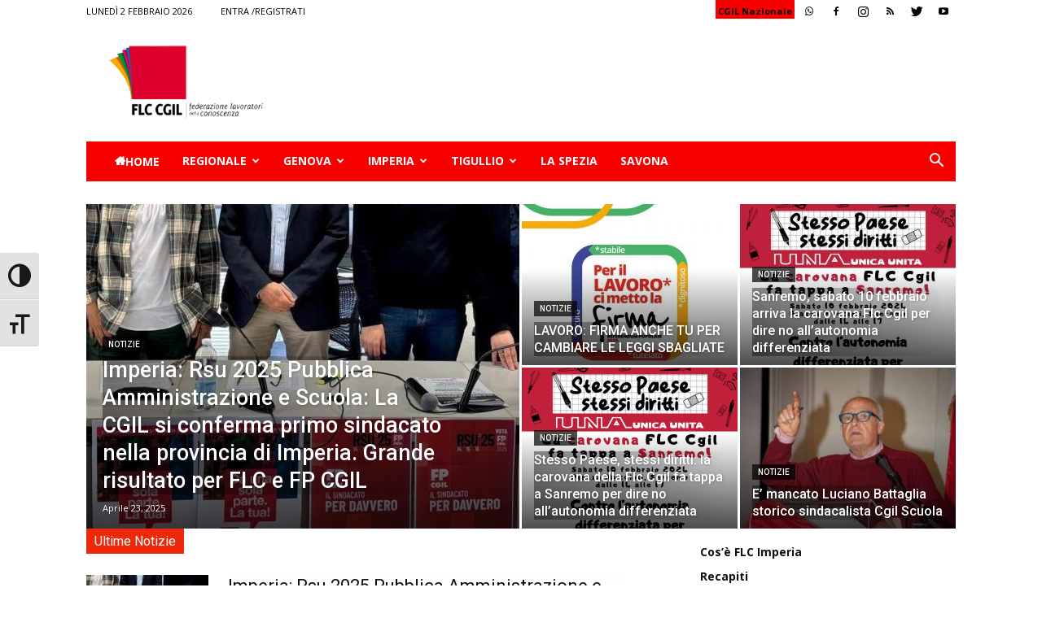

--- FILE ---
content_type: text/html; charset=UTF-8
request_url: https://www.liguria.cgil.it/flc-imperia/
body_size: 27688
content:
<!doctype html >
<!--[if IE 8]>    <html class="ie8" lang="en"> <![endif]-->
<!--[if IE 9]>    <html class="ie9" lang="en"> <![endif]-->
<!--[if gt IE 8]><!--> <html lang="it-IT"> <!--<![endif]-->
<head>
    <title>Flc &#8211; Imperia | CGIL</title>
    <meta charset="UTF-8" />
    <meta name="viewport" content="width=device-width, initial-scale=1.0">
    <link rel="pingback" href="https://www.liguria.cgil.it/xmlrpc.php" />
    <meta name='robots' content='max-image-preview:large' />
<script id="cookieyes" type="text/javascript" src="https://cdn-cookieyes.com/client_data/8efcafb7718281da85c6f9fe/script.js"></script><link rel="icon" type="image/png" href="http://www.liguria.cgil.it/wp-content/uploads/2018/08/favicon.gif"><link rel='dns-prefetch' href='//secure.gravatar.com' />
<link rel='dns-prefetch' href='//fonts.googleapis.com' />
<link rel='dns-prefetch' href='//s.w.org' />
<link rel='dns-prefetch' href='//v0.wordpress.com' />
<link rel='dns-prefetch' href='//c0.wp.com' />
<link rel="alternate" type="application/rss+xml" title="CGIL &raquo; Feed" href="https://www.liguria.cgil.it/feed/" />
<link rel="alternate" type="application/rss+xml" title="CGIL &raquo; Feed dei commenti" href="https://www.liguria.cgil.it/comments/feed/" />
<script type="text/javascript">
window._wpemojiSettings = {"baseUrl":"https:\/\/s.w.org\/images\/core\/emoji\/14.0.0\/72x72\/","ext":".png","svgUrl":"https:\/\/s.w.org\/images\/core\/emoji\/14.0.0\/svg\/","svgExt":".svg","source":{"concatemoji":"https:\/\/www.liguria.cgil.it\/wp-includes\/js\/wp-emoji-release.min.js?ver=6.0.11"}};
/*! This file is auto-generated */
!function(e,a,t){var n,r,o,i=a.createElement("canvas"),p=i.getContext&&i.getContext("2d");function s(e,t){var a=String.fromCharCode,e=(p.clearRect(0,0,i.width,i.height),p.fillText(a.apply(this,e),0,0),i.toDataURL());return p.clearRect(0,0,i.width,i.height),p.fillText(a.apply(this,t),0,0),e===i.toDataURL()}function c(e){var t=a.createElement("script");t.src=e,t.defer=t.type="text/javascript",a.getElementsByTagName("head")[0].appendChild(t)}for(o=Array("flag","emoji"),t.supports={everything:!0,everythingExceptFlag:!0},r=0;r<o.length;r++)t.supports[o[r]]=function(e){if(!p||!p.fillText)return!1;switch(p.textBaseline="top",p.font="600 32px Arial",e){case"flag":return s([127987,65039,8205,9895,65039],[127987,65039,8203,9895,65039])?!1:!s([55356,56826,55356,56819],[55356,56826,8203,55356,56819])&&!s([55356,57332,56128,56423,56128,56418,56128,56421,56128,56430,56128,56423,56128,56447],[55356,57332,8203,56128,56423,8203,56128,56418,8203,56128,56421,8203,56128,56430,8203,56128,56423,8203,56128,56447]);case"emoji":return!s([129777,127995,8205,129778,127999],[129777,127995,8203,129778,127999])}return!1}(o[r]),t.supports.everything=t.supports.everything&&t.supports[o[r]],"flag"!==o[r]&&(t.supports.everythingExceptFlag=t.supports.everythingExceptFlag&&t.supports[o[r]]);t.supports.everythingExceptFlag=t.supports.everythingExceptFlag&&!t.supports.flag,t.DOMReady=!1,t.readyCallback=function(){t.DOMReady=!0},t.supports.everything||(n=function(){t.readyCallback()},a.addEventListener?(a.addEventListener("DOMContentLoaded",n,!1),e.addEventListener("load",n,!1)):(e.attachEvent("onload",n),a.attachEvent("onreadystatechange",function(){"complete"===a.readyState&&t.readyCallback()})),(e=t.source||{}).concatemoji?c(e.concatemoji):e.wpemoji&&e.twemoji&&(c(e.twemoji),c(e.wpemoji)))}(window,document,window._wpemojiSettings);
</script>
<style type="text/css">
img.wp-smiley,
img.emoji {
	display: inline !important;
	border: none !important;
	box-shadow: none !important;
	height: 1em !important;
	width: 1em !important;
	margin: 0 0.07em !important;
	vertical-align: -0.1em !important;
	background: none !important;
	padding: 0 !important;
}
</style>
	<link rel='stylesheet' id='style-css'  href='https://www.liguria.cgil.it/wp-content/plugins/maxgalleria-archives/assets/css/style.css?ver=6.0.11' type='text/css' media='all' />
<link rel='stylesheet' id='wp-block-library-css'  href='https://c0.wp.com/c/6.0.11/wp-includes/css/dist/block-library/style.min.css' type='text/css' media='all' />
<style id='wp-block-library-inline-css' type='text/css'>
.has-text-align-justify{text-align:justify;}
</style>
<link rel='stylesheet' id='mediaelement-css'  href='https://c0.wp.com/c/6.0.11/wp-includes/js/mediaelement/mediaelementplayer-legacy.min.css' type='text/css' media='all' />
<link rel='stylesheet' id='wp-mediaelement-css'  href='https://c0.wp.com/c/6.0.11/wp-includes/js/mediaelement/wp-mediaelement.min.css' type='text/css' media='all' />
<style id='global-styles-inline-css' type='text/css'>
body{--wp--preset--color--black: #000000;--wp--preset--color--cyan-bluish-gray: #abb8c3;--wp--preset--color--white: #ffffff;--wp--preset--color--pale-pink: #f78da7;--wp--preset--color--vivid-red: #cf2e2e;--wp--preset--color--luminous-vivid-orange: #ff6900;--wp--preset--color--luminous-vivid-amber: #fcb900;--wp--preset--color--light-green-cyan: #7bdcb5;--wp--preset--color--vivid-green-cyan: #00d084;--wp--preset--color--pale-cyan-blue: #8ed1fc;--wp--preset--color--vivid-cyan-blue: #0693e3;--wp--preset--color--vivid-purple: #9b51e0;--wp--preset--gradient--vivid-cyan-blue-to-vivid-purple: linear-gradient(135deg,rgba(6,147,227,1) 0%,rgb(155,81,224) 100%);--wp--preset--gradient--light-green-cyan-to-vivid-green-cyan: linear-gradient(135deg,rgb(122,220,180) 0%,rgb(0,208,130) 100%);--wp--preset--gradient--luminous-vivid-amber-to-luminous-vivid-orange: linear-gradient(135deg,rgba(252,185,0,1) 0%,rgba(255,105,0,1) 100%);--wp--preset--gradient--luminous-vivid-orange-to-vivid-red: linear-gradient(135deg,rgba(255,105,0,1) 0%,rgb(207,46,46) 100%);--wp--preset--gradient--very-light-gray-to-cyan-bluish-gray: linear-gradient(135deg,rgb(238,238,238) 0%,rgb(169,184,195) 100%);--wp--preset--gradient--cool-to-warm-spectrum: linear-gradient(135deg,rgb(74,234,220) 0%,rgb(151,120,209) 20%,rgb(207,42,186) 40%,rgb(238,44,130) 60%,rgb(251,105,98) 80%,rgb(254,248,76) 100%);--wp--preset--gradient--blush-light-purple: linear-gradient(135deg,rgb(255,206,236) 0%,rgb(152,150,240) 100%);--wp--preset--gradient--blush-bordeaux: linear-gradient(135deg,rgb(254,205,165) 0%,rgb(254,45,45) 50%,rgb(107,0,62) 100%);--wp--preset--gradient--luminous-dusk: linear-gradient(135deg,rgb(255,203,112) 0%,rgb(199,81,192) 50%,rgb(65,88,208) 100%);--wp--preset--gradient--pale-ocean: linear-gradient(135deg,rgb(255,245,203) 0%,rgb(182,227,212) 50%,rgb(51,167,181) 100%);--wp--preset--gradient--electric-grass: linear-gradient(135deg,rgb(202,248,128) 0%,rgb(113,206,126) 100%);--wp--preset--gradient--midnight: linear-gradient(135deg,rgb(2,3,129) 0%,rgb(40,116,252) 100%);--wp--preset--duotone--dark-grayscale: url('#wp-duotone-dark-grayscale');--wp--preset--duotone--grayscale: url('#wp-duotone-grayscale');--wp--preset--duotone--purple-yellow: url('#wp-duotone-purple-yellow');--wp--preset--duotone--blue-red: url('#wp-duotone-blue-red');--wp--preset--duotone--midnight: url('#wp-duotone-midnight');--wp--preset--duotone--magenta-yellow: url('#wp-duotone-magenta-yellow');--wp--preset--duotone--purple-green: url('#wp-duotone-purple-green');--wp--preset--duotone--blue-orange: url('#wp-duotone-blue-orange');--wp--preset--font-size--small: 13px;--wp--preset--font-size--medium: 20px;--wp--preset--font-size--large: 36px;--wp--preset--font-size--x-large: 42px;}.has-black-color{color: var(--wp--preset--color--black) !important;}.has-cyan-bluish-gray-color{color: var(--wp--preset--color--cyan-bluish-gray) !important;}.has-white-color{color: var(--wp--preset--color--white) !important;}.has-pale-pink-color{color: var(--wp--preset--color--pale-pink) !important;}.has-vivid-red-color{color: var(--wp--preset--color--vivid-red) !important;}.has-luminous-vivid-orange-color{color: var(--wp--preset--color--luminous-vivid-orange) !important;}.has-luminous-vivid-amber-color{color: var(--wp--preset--color--luminous-vivid-amber) !important;}.has-light-green-cyan-color{color: var(--wp--preset--color--light-green-cyan) !important;}.has-vivid-green-cyan-color{color: var(--wp--preset--color--vivid-green-cyan) !important;}.has-pale-cyan-blue-color{color: var(--wp--preset--color--pale-cyan-blue) !important;}.has-vivid-cyan-blue-color{color: var(--wp--preset--color--vivid-cyan-blue) !important;}.has-vivid-purple-color{color: var(--wp--preset--color--vivid-purple) !important;}.has-black-background-color{background-color: var(--wp--preset--color--black) !important;}.has-cyan-bluish-gray-background-color{background-color: var(--wp--preset--color--cyan-bluish-gray) !important;}.has-white-background-color{background-color: var(--wp--preset--color--white) !important;}.has-pale-pink-background-color{background-color: var(--wp--preset--color--pale-pink) !important;}.has-vivid-red-background-color{background-color: var(--wp--preset--color--vivid-red) !important;}.has-luminous-vivid-orange-background-color{background-color: var(--wp--preset--color--luminous-vivid-orange) !important;}.has-luminous-vivid-amber-background-color{background-color: var(--wp--preset--color--luminous-vivid-amber) !important;}.has-light-green-cyan-background-color{background-color: var(--wp--preset--color--light-green-cyan) !important;}.has-vivid-green-cyan-background-color{background-color: var(--wp--preset--color--vivid-green-cyan) !important;}.has-pale-cyan-blue-background-color{background-color: var(--wp--preset--color--pale-cyan-blue) !important;}.has-vivid-cyan-blue-background-color{background-color: var(--wp--preset--color--vivid-cyan-blue) !important;}.has-vivid-purple-background-color{background-color: var(--wp--preset--color--vivid-purple) !important;}.has-black-border-color{border-color: var(--wp--preset--color--black) !important;}.has-cyan-bluish-gray-border-color{border-color: var(--wp--preset--color--cyan-bluish-gray) !important;}.has-white-border-color{border-color: var(--wp--preset--color--white) !important;}.has-pale-pink-border-color{border-color: var(--wp--preset--color--pale-pink) !important;}.has-vivid-red-border-color{border-color: var(--wp--preset--color--vivid-red) !important;}.has-luminous-vivid-orange-border-color{border-color: var(--wp--preset--color--luminous-vivid-orange) !important;}.has-luminous-vivid-amber-border-color{border-color: var(--wp--preset--color--luminous-vivid-amber) !important;}.has-light-green-cyan-border-color{border-color: var(--wp--preset--color--light-green-cyan) !important;}.has-vivid-green-cyan-border-color{border-color: var(--wp--preset--color--vivid-green-cyan) !important;}.has-pale-cyan-blue-border-color{border-color: var(--wp--preset--color--pale-cyan-blue) !important;}.has-vivid-cyan-blue-border-color{border-color: var(--wp--preset--color--vivid-cyan-blue) !important;}.has-vivid-purple-border-color{border-color: var(--wp--preset--color--vivid-purple) !important;}.has-vivid-cyan-blue-to-vivid-purple-gradient-background{background: var(--wp--preset--gradient--vivid-cyan-blue-to-vivid-purple) !important;}.has-light-green-cyan-to-vivid-green-cyan-gradient-background{background: var(--wp--preset--gradient--light-green-cyan-to-vivid-green-cyan) !important;}.has-luminous-vivid-amber-to-luminous-vivid-orange-gradient-background{background: var(--wp--preset--gradient--luminous-vivid-amber-to-luminous-vivid-orange) !important;}.has-luminous-vivid-orange-to-vivid-red-gradient-background{background: var(--wp--preset--gradient--luminous-vivid-orange-to-vivid-red) !important;}.has-very-light-gray-to-cyan-bluish-gray-gradient-background{background: var(--wp--preset--gradient--very-light-gray-to-cyan-bluish-gray) !important;}.has-cool-to-warm-spectrum-gradient-background{background: var(--wp--preset--gradient--cool-to-warm-spectrum) !important;}.has-blush-light-purple-gradient-background{background: var(--wp--preset--gradient--blush-light-purple) !important;}.has-blush-bordeaux-gradient-background{background: var(--wp--preset--gradient--blush-bordeaux) !important;}.has-luminous-dusk-gradient-background{background: var(--wp--preset--gradient--luminous-dusk) !important;}.has-pale-ocean-gradient-background{background: var(--wp--preset--gradient--pale-ocean) !important;}.has-electric-grass-gradient-background{background: var(--wp--preset--gradient--electric-grass) !important;}.has-midnight-gradient-background{background: var(--wp--preset--gradient--midnight) !important;}.has-small-font-size{font-size: var(--wp--preset--font-size--small) !important;}.has-medium-font-size{font-size: var(--wp--preset--font-size--medium) !important;}.has-large-font-size{font-size: var(--wp--preset--font-size--large) !important;}.has-x-large-font-size{font-size: var(--wp--preset--font-size--x-large) !important;}
</style>
<link rel='stylesheet' id='pdfprnt_frontend-css'  href='https://www.liguria.cgil.it/wp-content/plugins/pdf-print/css/frontend.css?ver=2.3.2' type='text/css' media='all' />
<link rel='stylesheet' id='rs-plugin-settings-css'  href='https://www.liguria.cgil.it/wp-content/plugins/revslider/public/assets/css/settings.css?ver=5.4.8' type='text/css' media='all' />
<style id='rs-plugin-settings-inline-css' type='text/css'>
#rs-demo-id {}
</style>
<link rel='stylesheet' id='ui-font-css'  href='https://www.liguria.cgil.it/wp-content/plugins/wp-accessibility/toolbar/fonts/css/a11y-toolbar.css?ver=1.9.2' type='text/css' media='all' />
<link rel='stylesheet' id='ui-a11y-css'  href='https://www.liguria.cgil.it/wp-content/plugins/wp-accessibility/toolbar/css/a11y.css?ver=1.9.2' type='text/css' media='all' />
<style id='ui-a11y-inline-css' type='text/css'>
.a11y-toolbar ul li button { font-size: 2em !important; }
</style>
<link rel='stylesheet' id='ui-fontsize.css-css'  href='https://www.liguria.cgil.it/wp-content/plugins/wp-accessibility/toolbar/css/a11y-fontsize.css?ver=1.9.2' type='text/css' media='all' />
<link rel='stylesheet' id='wpa-style-css'  href='https://www.liguria.cgil.it/wp-content/plugins/wp-accessibility/css/wpa-style.css?ver=1.9.2' type='text/css' media='all' />
<style id='wpa-style-inline-css' type='text/css'>
:root { --admin-bar-top : 7px; }
</style>
<link rel='stylesheet' id='megamenu-css'  href='https://www.liguria.cgil.it/wp-content/uploads/maxmegamenu/style.css?ver=e5b6fc' type='text/css' media='all' />
<link rel='stylesheet' id='dashicons-css'  href='https://c0.wp.com/c/6.0.11/wp-includes/css/dashicons.min.css' type='text/css' media='all' />
<link rel='stylesheet' id='Newspaper-style-css'  href='https://www.liguria.cgil.it/wp-content/themes/Newspaper/style.css?ver=6.0.11' type='text/css' media='all' />
<link rel='stylesheet' id='child-style-css'  href='https://www.liguria.cgil.it/wp-content/themes/Newspaper-child/style.css?ver=1' type='text/css' media='all' />
<link rel='stylesheet' id='google-fonts-style-css'  href='https://fonts.googleapis.com/css?family=Open+Sans%3A300italic%2C400%2C400italic%2C600%2C600italic%2C700%7CRoboto%3A300%2C400%2C400italic%2C500%2C500italic%2C700%2C900&#038;ver=8.7.4' type='text/css' media='all' />
<link rel='stylesheet' id='themify-event-post-css'  href='https://www.liguria.cgil.it/wp-content/plugins/themify-event-post/assets/style.css?ver=6.0.11' type='text/css' media='all' />
<style id='akismet-widget-style-inline-css' type='text/css'>

			.a-stats {
				--akismet-color-mid-green: #357b49;
				--akismet-color-white: #fff;
				--akismet-color-light-grey: #f6f7f7;

				max-width: 350px;
				width: auto;
			}

			.a-stats * {
				all: unset;
				box-sizing: border-box;
			}

			.a-stats strong {
				font-weight: 600;
			}

			.a-stats a.a-stats__link,
			.a-stats a.a-stats__link:visited,
			.a-stats a.a-stats__link:active {
				background: var(--akismet-color-mid-green);
				border: none;
				box-shadow: none;
				border-radius: 8px;
				color: var(--akismet-color-white);
				cursor: pointer;
				display: block;
				font-family: -apple-system, BlinkMacSystemFont, 'Segoe UI', 'Roboto', 'Oxygen-Sans', 'Ubuntu', 'Cantarell', 'Helvetica Neue', sans-serif;
				font-weight: 500;
				padding: 12px;
				text-align: center;
				text-decoration: none;
				transition: all 0.2s ease;
			}

			/* Extra specificity to deal with TwentyTwentyOne focus style */
			.widget .a-stats a.a-stats__link:focus {
				background: var(--akismet-color-mid-green);
				color: var(--akismet-color-white);
				text-decoration: none;
			}

			.a-stats a.a-stats__link:hover {
				filter: brightness(110%);
				box-shadow: 0 4px 12px rgba(0, 0, 0, 0.06), 0 0 2px rgba(0, 0, 0, 0.16);
			}

			.a-stats .count {
				color: var(--akismet-color-white);
				display: block;
				font-size: 1.5em;
				line-height: 1.4;
				padding: 0 13px;
				white-space: nowrap;
			}
		
</style>
<link rel='stylesheet' id='td-theme-css'  href='https://www.liguria.cgil.it/wp-content/themes/Newspaper-child/style.css?ver=8.7.4' type='text/css' media='all' />
<link rel='stylesheet' id='jetpack_css-css'  href='https://c0.wp.com/p/jetpack/12.0.2/css/jetpack.css' type='text/css' media='all' />
<script type='text/javascript' src='https://c0.wp.com/c/6.0.11/wp-includes/js/jquery/jquery.min.js' id='jquery-core-js'></script>
<script type='text/javascript' src='https://c0.wp.com/c/6.0.11/wp-includes/js/jquery/jquery-migrate.min.js' id='jquery-migrate-js'></script>
<script type='text/javascript' src='https://www.liguria.cgil.it/wp-content/plugins/revslider/public/assets/js/jquery.themepunch.tools.min.js?ver=5.4.8' id='tp-tools-js'></script>
<script type='text/javascript' src='https://www.liguria.cgil.it/wp-content/plugins/revslider/public/assets/js/jquery.themepunch.revolution.min.js?ver=5.4.8' id='revmin-js'></script>
<link rel="https://api.w.org/" href="https://www.liguria.cgil.it/wp-json/" /><link rel="alternate" type="application/json" href="https://www.liguria.cgil.it/wp-json/wp/v2/pages/552" /><link rel="EditURI" type="application/rsd+xml" title="RSD" href="https://www.liguria.cgil.it/xmlrpc.php?rsd" />
<link rel="wlwmanifest" type="application/wlwmanifest+xml" href="https://www.liguria.cgil.it/wp-includes/wlwmanifest.xml" /> 
<meta name="generator" content="WordPress 6.0.11" />
<link rel="canonical" href="https://www.liguria.cgil.it/flc-imperia/" />
<link rel='shortlink' href='https://wp.me/Pd9E7E-8U' />
<link rel="alternate" type="application/json+oembed" href="https://www.liguria.cgil.it/wp-json/oembed/1.0/embed?url=https%3A%2F%2Fwww.liguria.cgil.it%2Fflc-imperia%2F" />
<link rel="alternate" type="text/xml+oembed" href="https://www.liguria.cgil.it/wp-json/oembed/1.0/embed?url=https%3A%2F%2Fwww.liguria.cgil.it%2Fflc-imperia%2F&#038;format=xml" />
	<style>img#wpstats{display:none}</style>
					<script>
				window.tdwGlobal = {"adminUrl":"https:\/\/www.liguria.cgil.it\/wp-admin\/","wpRestNonce":"40eb9417a6","wpRestUrl":"https:\/\/www.liguria.cgil.it\/wp-json\/","permalinkStructure":"\/%category%\/%postname%\/"};
			</script>
			<!--[if lt IE 9]><script src="https://cdnjs.cloudflare.com/ajax/libs/html5shiv/3.7.3/html5shiv.js"></script><![endif]-->
    <meta name="generator" content="Powered by Slider Revolution 5.4.8 - responsive, Mobile-Friendly Slider Plugin for WordPress with comfortable drag and drop interface." />

<!-- Jetpack Open Graph Tags -->
<meta property="og:type" content="article" />
<meta property="og:title" content="Flc &#8211; Imperia" />
<meta property="og:url" content="https://www.liguria.cgil.it/flc-imperia/" />
<meta property="og:description" content="Visita l&#039;articolo per saperne di più." />
<meta property="article:published_time" content="2018-02-06T18:27:34+00:00" />
<meta property="article:modified_time" content="2019-01-17T14:23:14+00:00" />
<meta property="og:site_name" content="CGIL" />
<meta property="og:image" content="https://s0.wp.com/i/blank.jpg" />
<meta property="og:image:alt" content="" />
<meta property="og:locale" content="it_IT" />
<meta name="twitter:text:title" content="Flc &#8211; Imperia" />
<meta name="twitter:image" content="https://www.liguria.cgil.it/wp-content/uploads/favicon.gif" />
<meta name="twitter:card" content="summary" />
<meta name="twitter:description" content="Visita l&#039;articolo per saperne di più." />

<!-- End Jetpack Open Graph Tags -->

<!-- JS generated by theme -->

<script>
    
    

	    var tdBlocksArray = []; //here we store all the items for the current page

	    //td_block class - each ajax block uses a object of this class for requests
	    function tdBlock() {
		    this.id = '';
		    this.block_type = 1; //block type id (1-234 etc)
		    this.atts = '';
		    this.td_column_number = '';
		    this.td_current_page = 1; //
		    this.post_count = 0; //from wp
		    this.found_posts = 0; //from wp
		    this.max_num_pages = 0; //from wp
		    this.td_filter_value = ''; //current live filter value
		    this.is_ajax_running = false;
		    this.td_user_action = ''; // load more or infinite loader (used by the animation)
		    this.header_color = '';
		    this.ajax_pagination_infinite_stop = ''; //show load more at page x
	    }


        // td_js_generator - mini detector
        (function(){
            var htmlTag = document.getElementsByTagName("html")[0];

	        if ( navigator.userAgent.indexOf("MSIE 10.0") > -1 ) {
                htmlTag.className += ' ie10';
            }

            if ( !!navigator.userAgent.match(/Trident.*rv\:11\./) ) {
                htmlTag.className += ' ie11';
            }

	        if ( navigator.userAgent.indexOf("Edge") > -1 ) {
                htmlTag.className += ' ieEdge';
            }

            if ( /(iPad|iPhone|iPod)/g.test(navigator.userAgent) ) {
                htmlTag.className += ' td-md-is-ios';
            }

            var user_agent = navigator.userAgent.toLowerCase();
            if ( user_agent.indexOf("android") > -1 ) {
                htmlTag.className += ' td-md-is-android';
            }

            if ( -1 !== navigator.userAgent.indexOf('Mac OS X')  ) {
                htmlTag.className += ' td-md-is-os-x';
            }

            if ( /chrom(e|ium)/.test(navigator.userAgent.toLowerCase()) ) {
               htmlTag.className += ' td-md-is-chrome';
            }

            if ( -1 !== navigator.userAgent.indexOf('Firefox') ) {
                htmlTag.className += ' td-md-is-firefox';
            }

            if ( -1 !== navigator.userAgent.indexOf('Safari') && -1 === navigator.userAgent.indexOf('Chrome') ) {
                htmlTag.className += ' td-md-is-safari';
            }

            if( -1 !== navigator.userAgent.indexOf('IEMobile') ){
                htmlTag.className += ' td-md-is-iemobile';
            }

        })();




        var tdLocalCache = {};

        ( function () {
            "use strict";

            tdLocalCache = {
                data: {},
                remove: function (resource_id) {
                    delete tdLocalCache.data[resource_id];
                },
                exist: function (resource_id) {
                    return tdLocalCache.data.hasOwnProperty(resource_id) && tdLocalCache.data[resource_id] !== null;
                },
                get: function (resource_id) {
                    return tdLocalCache.data[resource_id];
                },
                set: function (resource_id, cachedData) {
                    tdLocalCache.remove(resource_id);
                    tdLocalCache.data[resource_id] = cachedData;
                }
            };
        })();

    
    
var tds_login_sing_in_widget="show";
var td_viewport_interval_list=[{"limitBottom":767,"sidebarWidth":228},{"limitBottom":1018,"sidebarWidth":300},{"limitBottom":1140,"sidebarWidth":324}];
var td_animation_stack_effect="type0";
var tds_animation_stack=true;
var td_animation_stack_specific_selectors=".entry-thumb, img";
var td_animation_stack_general_selectors=".td-animation-stack img, .td-animation-stack .entry-thumb, .post img";
var td_ajax_url="https:\/\/www.liguria.cgil.it\/wp-admin\/admin-ajax.php?td_theme_name=Newspaper&v=8.7.4";
var td_get_template_directory_uri="https:\/\/www.liguria.cgil.it\/wp-content\/themes\/Newspaper";
var tds_snap_menu="";
var tds_logo_on_sticky="";
var tds_header_style="3";
var td_please_wait="Attendere...";
var td_email_user_pass_incorrect="Nome utente o password errati!";
var td_email_user_incorrect="Email o nome utente errati!";
var td_email_incorrect="Email errata!";
var tds_more_articles_on_post_enable="";
var tds_more_articles_on_post_time_to_wait="";
var tds_more_articles_on_post_pages_distance_from_top=0;
var tds_theme_color_site_wide="#4db2ec";
var tds_smart_sidebar="";
var tdThemeName="Newspaper";
var td_magnific_popup_translation_tPrev="Precedente ( freccia sinistra)";
var td_magnific_popup_translation_tNext="Successivo ( freccia destra )";
var td_magnific_popup_translation_tCounter="%curr% of %total%";
var td_magnific_popup_translation_ajax_tError="The content from %url% could not be loaded.";
var td_magnific_popup_translation_image_tError="The image #%curr% could not be loaded.";
var tdDateNamesI18n={"month_names":["Gennaio","Febbraio","Marzo","Aprile","Maggio","Giugno","Luglio","Agosto","Settembre","Ottobre","Novembre","Dicembre"],"month_names_short":["Gen","Feb","Mar","Apr","Mag","Giu","Lug","Ago","Set","Ott","Nov","Dic"],"day_names":["domenica","luned\u00ec","marted\u00ec","mercoled\u00ec","gioved\u00ec","venerd\u00ec","sabato"],"day_names_short":["Dom","Lun","Mar","Mer","Gio","Ven","Sab"]};
var td_ad_background_click_link="";
var td_ad_background_click_target="";
</script>


<!-- Header style compiled by theme -->

<style>
    
.td-header-wrap .black-menu .sf-menu > .current-menu-item > a,
    .td-header-wrap .black-menu .sf-menu > .current-menu-ancestor > a,
    .td-header-wrap .black-menu .sf-menu > .current-category-ancestor > a,
    .td-header-wrap .black-menu .sf-menu > li > a:hover,
    .td-header-wrap .black-menu .sf-menu > .sfHover > a,
    .td-header-style-12 .td-header-menu-wrap-full,
    .sf-menu > .current-menu-item > a:after,
    .sf-menu > .current-menu-ancestor > a:after,
    .sf-menu > .current-category-ancestor > a:after,
    .sf-menu > li:hover > a:after,
    .sf-menu > .sfHover > a:after,
    .td-header-style-12 .td-affix,
    .header-search-wrap .td-drop-down-search:after,
    .header-search-wrap .td-drop-down-search .btn:hover,
    input[type=submit]:hover,
    .td-read-more a,
    .td-post-category:hover,
    .td-grid-style-1.td-hover-1 .td-big-grid-post:hover .td-post-category,
    .td-grid-style-5.td-hover-1 .td-big-grid-post:hover .td-post-category,
    .td_top_authors .td-active .td-author-post-count,
    .td_top_authors .td-active .td-author-comments-count,
    .td_top_authors .td_mod_wrap:hover .td-author-post-count,
    .td_top_authors .td_mod_wrap:hover .td-author-comments-count,
    .td-404-sub-sub-title a:hover,
    .td-search-form-widget .wpb_button:hover,
    .td-rating-bar-wrap div,
    .td_category_template_3 .td-current-sub-category,
    .dropcap,
    .td_wrapper_video_playlist .td_video_controls_playlist_wrapper,
    .wpb_default,
    .wpb_default:hover,
    .td-left-smart-list:hover,
    .td-right-smart-list:hover,
    .woocommerce-checkout .woocommerce input.button:hover,
    .woocommerce-page .woocommerce a.button:hover,
    .woocommerce-account div.woocommerce .button:hover,
    #bbpress-forums button:hover,
    .bbp_widget_login .button:hover,
    .td-footer-wrapper .td-post-category,
    .td-footer-wrapper .widget_product_search input[type="submit"]:hover,
    .woocommerce .product a.button:hover,
    .woocommerce .product #respond input#submit:hover,
    .woocommerce .checkout input#place_order:hover,
    .woocommerce .woocommerce.widget .button:hover,
    .single-product .product .summary .cart .button:hover,
    .woocommerce-cart .woocommerce table.cart .button:hover,
    .woocommerce-cart .woocommerce .shipping-calculator-form .button:hover,
    .td-next-prev-wrap a:hover,
    .td-load-more-wrap a:hover,
    .td-post-small-box a:hover,
    .page-nav .current,
    .page-nav:first-child > div,
    .td_category_template_8 .td-category-header .td-category a.td-current-sub-category,
    .td_category_template_4 .td-category-siblings .td-category a:hover,
    #bbpress-forums .bbp-pagination .current,
    #bbpress-forums #bbp-single-user-details #bbp-user-navigation li.current a,
    .td-theme-slider:hover .slide-meta-cat a,
    a.vc_btn-black:hover,
    .td-trending-now-wrapper:hover .td-trending-now-title,
    .td-scroll-up,
    .td-smart-list-button:hover,
    .td-weather-information:before,
    .td-weather-week:before,
    .td_block_exchange .td-exchange-header:before,
    .td_block_big_grid_9.td-grid-style-1 .td-post-category,
    .td_block_big_grid_9.td-grid-style-5 .td-post-category,
    .td-grid-style-6.td-hover-1 .td-module-thumb:after,
    .td-pulldown-syle-2 .td-subcat-dropdown ul:after,
    .td_block_template_9 .td-block-title:after,
    .td_block_template_15 .td-block-title:before,
    div.wpforms-container .wpforms-form div.wpforms-submit-container button[type=submit] {
        background-color: rgba(155,155,155,0.01);
    }

    .td_block_template_4 .td-related-title .td-cur-simple-item:before {
        border-color: rgba(155,155,155,0.01) transparent transparent transparent !important;
    }

    .woocommerce .woocommerce-message .button:hover,
    .woocommerce .woocommerce-error .button:hover,
    .woocommerce .woocommerce-info .button:hover {
        background-color: rgba(155,155,155,0.01) !important;
    }
    
    
    .td_block_template_4 .td-related-title .td-cur-simple-item,
    .td_block_template_3 .td-related-title .td-cur-simple-item,
    .td_block_template_9 .td-related-title:after {
        background-color: rgba(155,155,155,0.01);
    }

    .woocommerce .product .onsale,
    .woocommerce.widget .ui-slider .ui-slider-handle {
        background: none rgba(155,155,155,0.01);
    }

    .woocommerce.widget.widget_layered_nav_filters ul li a {
        background: none repeat scroll 0 0 rgba(155,155,155,0.01) !important;
    }

    a,
    cite a:hover,
    .td_mega_menu_sub_cats .cur-sub-cat,
    .td-mega-span h3 a:hover,
    .td_mod_mega_menu:hover .entry-title a,
    .header-search-wrap .result-msg a:hover,
    .td-header-top-menu .td-drop-down-search .td_module_wrap:hover .entry-title a,
    .td-header-top-menu .td-icon-search:hover,
    .td-header-wrap .result-msg a:hover,
    .top-header-menu li a:hover,
    .top-header-menu .current-menu-item > a,
    .top-header-menu .current-menu-ancestor > a,
    .top-header-menu .current-category-ancestor > a,
    .td-social-icon-wrap > a:hover,
    .td-header-sp-top-widget .td-social-icon-wrap a:hover,
    .td-page-content blockquote p,
    .td-post-content blockquote p,
    .mce-content-body blockquote p,
    .comment-content blockquote p,
    .wpb_text_column blockquote p,
    .td_block_text_with_title blockquote p,
    .td_module_wrap:hover .entry-title a,
    .td-subcat-filter .td-subcat-list a:hover,
    .td-subcat-filter .td-subcat-dropdown a:hover,
    .td_quote_on_blocks,
    .dropcap2,
    .dropcap3,
    .td_top_authors .td-active .td-authors-name a,
    .td_top_authors .td_mod_wrap:hover .td-authors-name a,
    .td-post-next-prev-content a:hover,
    .author-box-wrap .td-author-social a:hover,
    .td-author-name a:hover,
    .td-author-url a:hover,
    .td_mod_related_posts:hover h3 > a,
    .td-post-template-11 .td-related-title .td-related-left:hover,
    .td-post-template-11 .td-related-title .td-related-right:hover,
    .td-post-template-11 .td-related-title .td-cur-simple-item,
    .td-post-template-11 .td_block_related_posts .td-next-prev-wrap a:hover,
    .comment-reply-link:hover,
    .logged-in-as a:hover,
    #cancel-comment-reply-link:hover,
    .td-search-query,
    .td-category-header .td-pulldown-category-filter-link:hover,
    .td-category-siblings .td-subcat-dropdown a:hover,
    .td-category-siblings .td-subcat-dropdown a.td-current-sub-category,
    .widget a:hover,
    .td_wp_recentcomments a:hover,
    .archive .widget_archive .current,
    .archive .widget_archive .current a,
    .widget_calendar tfoot a:hover,
    .woocommerce a.added_to_cart:hover,
    .woocommerce-account .woocommerce-MyAccount-navigation a:hover,
    #bbpress-forums li.bbp-header .bbp-reply-content span a:hover,
    #bbpress-forums .bbp-forum-freshness a:hover,
    #bbpress-forums .bbp-topic-freshness a:hover,
    #bbpress-forums .bbp-forums-list li a:hover,
    #bbpress-forums .bbp-forum-title:hover,
    #bbpress-forums .bbp-topic-permalink:hover,
    #bbpress-forums .bbp-topic-started-by a:hover,
    #bbpress-forums .bbp-topic-started-in a:hover,
    #bbpress-forums .bbp-body .super-sticky li.bbp-topic-title .bbp-topic-permalink,
    #bbpress-forums .bbp-body .sticky li.bbp-topic-title .bbp-topic-permalink,
    .widget_display_replies .bbp-author-name,
    .widget_display_topics .bbp-author-name,
    .footer-text-wrap .footer-email-wrap a,
    .td-subfooter-menu li a:hover,
    .footer-social-wrap a:hover,
    a.vc_btn-black:hover,
    .td-smart-list-dropdown-wrap .td-smart-list-button:hover,
    .td_module_17 .td-read-more a:hover,
    .td_module_18 .td-read-more a:hover,
    .td_module_19 .td-post-author-name a:hover,
    .td-instagram-user a,
    .td-pulldown-syle-2 .td-subcat-dropdown:hover .td-subcat-more span,
    .td-pulldown-syle-2 .td-subcat-dropdown:hover .td-subcat-more i,
    .td-pulldown-syle-3 .td-subcat-dropdown:hover .td-subcat-more span,
    .td-pulldown-syle-3 .td-subcat-dropdown:hover .td-subcat-more i,
    .td-block-title-wrap .td-wrapper-pulldown-filter .td-pulldown-filter-display-option:hover,
    .td-block-title-wrap .td-wrapper-pulldown-filter .td-pulldown-filter-display-option:hover i,
    .td-block-title-wrap .td-wrapper-pulldown-filter .td-pulldown-filter-link:hover,
    .td-block-title-wrap .td-wrapper-pulldown-filter .td-pulldown-filter-item .td-cur-simple-item,
    .td_block_template_2 .td-related-title .td-cur-simple-item,
    .td_block_template_5 .td-related-title .td-cur-simple-item,
    .td_block_template_6 .td-related-title .td-cur-simple-item,
    .td_block_template_7 .td-related-title .td-cur-simple-item,
    .td_block_template_8 .td-related-title .td-cur-simple-item,
    .td_block_template_9 .td-related-title .td-cur-simple-item,
    .td_block_template_10 .td-related-title .td-cur-simple-item,
    .td_block_template_11 .td-related-title .td-cur-simple-item,
    .td_block_template_12 .td-related-title .td-cur-simple-item,
    .td_block_template_13 .td-related-title .td-cur-simple-item,
    .td_block_template_14 .td-related-title .td-cur-simple-item,
    .td_block_template_15 .td-related-title .td-cur-simple-item,
    .td_block_template_16 .td-related-title .td-cur-simple-item,
    .td_block_template_17 .td-related-title .td-cur-simple-item,
    .td-theme-wrap .sf-menu ul .td-menu-item > a:hover,
    .td-theme-wrap .sf-menu ul .sfHover > a,
    .td-theme-wrap .sf-menu ul .current-menu-ancestor > a,
    .td-theme-wrap .sf-menu ul .current-category-ancestor > a,
    .td-theme-wrap .sf-menu ul .current-menu-item > a,
    .td_outlined_btn {
        color: rgba(155,155,155,0.01);
    }

    a.vc_btn-black.vc_btn_square_outlined:hover,
    a.vc_btn-black.vc_btn_outlined:hover,
    .td-mega-menu-page .wpb_content_element ul li a:hover,
    .td-theme-wrap .td-aj-search-results .td_module_wrap:hover .entry-title a,
    .td-theme-wrap .header-search-wrap .result-msg a:hover {
        color: rgba(155,155,155,0.01) !important;
    }

    .td-next-prev-wrap a:hover,
    .td-load-more-wrap a:hover,
    .td-post-small-box a:hover,
    .page-nav .current,
    .page-nav:first-child > div,
    .td_category_template_8 .td-category-header .td-category a.td-current-sub-category,
    .td_category_template_4 .td-category-siblings .td-category a:hover,
    #bbpress-forums .bbp-pagination .current,
    .post .td_quote_box,
    .page .td_quote_box,
    a.vc_btn-black:hover,
    .td_block_template_5 .td-block-title > *,
    .td_outlined_btn {
        border-color: rgba(155,155,155,0.01);
    }

    .td_wrapper_video_playlist .td_video_currently_playing:after {
        border-color: rgba(155,155,155,0.01) !important;
    }

    .header-search-wrap .td-drop-down-search:before {
        border-color: transparent transparent rgba(155,155,155,0.01) transparent;
    }

    .block-title > span,
    .block-title > a,
    .block-title > label,
    .widgettitle,
    .widgettitle:after,
    .td-trending-now-title,
    .td-trending-now-wrapper:hover .td-trending-now-title,
    .wpb_tabs li.ui-tabs-active a,
    .wpb_tabs li:hover a,
    .vc_tta-container .vc_tta-color-grey.vc_tta-tabs-position-top.vc_tta-style-classic .vc_tta-tabs-container .vc_tta-tab.vc_active > a,
    .vc_tta-container .vc_tta-color-grey.vc_tta-tabs-position-top.vc_tta-style-classic .vc_tta-tabs-container .vc_tta-tab:hover > a,
    .td_block_template_1 .td-related-title .td-cur-simple-item,
    .woocommerce .product .products h2:not(.woocommerce-loop-product__title),
    .td-subcat-filter .td-subcat-dropdown:hover .td-subcat-more, 
    .td_3D_btn,
    .td_shadow_btn,
    .td_default_btn,
    .td_round_btn, 
    .td_outlined_btn:hover {
    	background-color: rgba(155,155,155,0.01);
    }

    .woocommerce div.product .woocommerce-tabs ul.tabs li.active {
    	background-color: rgba(155,155,155,0.01) !important;
    }

    .block-title,
    .td_block_template_1 .td-related-title,
    .wpb_tabs .wpb_tabs_nav,
    .vc_tta-container .vc_tta-color-grey.vc_tta-tabs-position-top.vc_tta-style-classic .vc_tta-tabs-container,
    .woocommerce div.product .woocommerce-tabs ul.tabs:before {
        border-color: rgba(155,155,155,0.01);
    }
    .td_block_wrap .td-subcat-item a.td-cur-simple-item {
	    color: rgba(155,155,155,0.01);
	}


    
    .td-grid-style-4 .entry-title
    {
        background-color: rgba(155,155,155,0.01);
    }

    
    .top-header-menu .current-menu-item > a,
    .top-header-menu .current-menu-ancestor > a,
    .top-header-menu .current-category-ancestor > a,
    .top-header-menu li a:hover,
    .td-header-sp-top-widget .td-icon-search:hover {
        color: #dd3333;
    }

    
    .td-header-wrap .td-header-sp-top-widget .td-icon-font,
    .td-header-style-7 .td-header-top-menu .td-social-icon-wrap .td-icon-font {
        color: #000000;
    }

    
    .td-header-wrap .td-header-sp-top-widget i.td-icon-font:hover {
        color: #dd3333;
    }


    
    .td-header-wrap .td-header-menu-wrap-full,
    .td-header-menu-wrap.td-affix,
    .td-header-style-3 .td-header-main-menu,
    .td-header-style-3 .td-affix .td-header-main-menu,
    .td-header-style-4 .td-header-main-menu,
    .td-header-style-4 .td-affix .td-header-main-menu,
    .td-header-style-8 .td-header-menu-wrap.td-affix,
    .td-header-style-8 .td-header-top-menu-full {
		background-color: #f90000;
    }


    .td-boxed-layout .td-header-style-3 .td-header-menu-wrap,
    .td-boxed-layout .td-header-style-4 .td-header-menu-wrap,
    .td-header-style-3 .td_stretch_content .td-header-menu-wrap,
    .td-header-style-4 .td_stretch_content .td-header-menu-wrap {
    	background-color: #f90000 !important;
    }


    @media (min-width: 1019px) {
        .td-header-style-1 .td-header-sp-recs,
        .td-header-style-1 .td-header-sp-logo {
            margin-bottom: 28px;
        }
    }

    @media (min-width: 768px) and (max-width: 1018px) {
        .td-header-style-1 .td-header-sp-recs,
        .td-header-style-1 .td-header-sp-logo {
            margin-bottom: 14px;
        }
    }

    .td-header-style-7 .td-header-top-menu {
        border-bottom: none;
    }
    
    
    
    .td-header-wrap .td-header-menu-wrap .sf-menu > li > a,
    .td-header-wrap .td-header-menu-social .td-social-icon-wrap a,
    .td-header-style-4 .td-header-menu-social .td-social-icon-wrap i,
    .td-header-style-5 .td-header-menu-social .td-social-icon-wrap i,
    .td-header-style-6 .td-header-menu-social .td-social-icon-wrap i,
    .td-header-style-12 .td-header-menu-social .td-social-icon-wrap i,
    .td-header-wrap .header-search-wrap #td-header-search-button .td-icon-search {
        color: #000000;
    }
    .td-header-wrap .td-header-menu-social + .td-search-wrapper #td-header-search-button:before {
      background-color: #000000;
    }
    
    
    .td-header-wrap .td-header-menu-wrap.td-affix .sf-menu > li > a,
    .td-header-wrap .td-affix .td-header-menu-social .td-social-icon-wrap a,
    .td-header-style-4 .td-affix .td-header-menu-social .td-social-icon-wrap i,
    .td-header-style-5 .td-affix .td-header-menu-social .td-social-icon-wrap i,
    .td-header-style-6 .td-affix .td-header-menu-social .td-social-icon-wrap i,
    .td-header-style-12 .td-affix .td-header-menu-social .td-social-icon-wrap i,
    .td-header-wrap .td-affix .header-search-wrap .td-icon-search {
        color: #ffffff;
    }
    .td-header-wrap .td-affix .td-header-menu-social + .td-search-wrapper #td-header-search-button:before {
      background-color: #ffffff;
    }

    
    .td-header-wrap .td-header-menu-social .td-social-icon-wrap a {
        color: #000000;
    }

    
    .td-header-wrap .td-header-menu-social .td-social-icon-wrap:hover i {
        color: #dd3333;
    }

    
    .td-theme-wrap .sf-menu .td-normal-menu .td-menu-item > a:hover,
    .td-theme-wrap .sf-menu .td-normal-menu .sfHover > a,
    .td-theme-wrap .sf-menu .td-normal-menu .current-menu-ancestor > a,
    .td-theme-wrap .sf-menu .td-normal-menu .current-category-ancestor > a,
    .td-theme-wrap .sf-menu .td-normal-menu .current-menu-item > a {
        background-color: #0a0a0a;
    }

    
    .td-theme-wrap .td-mega-menu ul,
    .td-theme-wrap .td_mega_menu_sub_cats .cur-sub-cat,
    .td-theme-wrap .td_mega_menu_sub_cats .cur-sub-cat:before {
        background-color: #efefef;
    }
</style>

<script type="application/ld+json">
                        {
                            "@context": "http://schema.org",
                            "@type": "BreadcrumbList",
                            "itemListElement": [{
                            "@type": "ListItem",
                            "position": 1,
                                "item": {
                                "@type": "WebSite",
                                "@id": "https://www.liguria.cgil.it/",
                                "name": "Home"                                               
                            }
                        },{
                            "@type": "ListItem",
                            "position": 2,
                                "item": {
                                "@type": "WebPage",
                                "@id": "https://www.liguria.cgil.it/flc-imperia/",
                                "name": "Flc &#8211; Imperia"
                            }
                        }    ]
                        }
                       </script><link rel="icon" href="https://www.liguria.cgil.it/wp-content/uploads/favicon-100x100.gif" sizes="32x32" />
<link rel="icon" href="https://www.liguria.cgil.it/wp-content/uploads/favicon.gif" sizes="192x192" />
<link rel="apple-touch-icon" href="https://www.liguria.cgil.it/wp-content/uploads/favicon.gif" />
<meta name="msapplication-TileImage" content="https://www.liguria.cgil.it/wp-content/uploads/favicon.gif" />
<script type="text/javascript">function setREVStartSize(e){									
						try{ e.c=jQuery(e.c);var i=jQuery(window).width(),t=9999,r=0,n=0,l=0,f=0,s=0,h=0;
							if(e.responsiveLevels&&(jQuery.each(e.responsiveLevels,function(e,f){f>i&&(t=r=f,l=e),i>f&&f>r&&(r=f,n=e)}),t>r&&(l=n)),f=e.gridheight[l]||e.gridheight[0]||e.gridheight,s=e.gridwidth[l]||e.gridwidth[0]||e.gridwidth,h=i/s,h=h>1?1:h,f=Math.round(h*f),"fullscreen"==e.sliderLayout){var u=(e.c.width(),jQuery(window).height());if(void 0!=e.fullScreenOffsetContainer){var c=e.fullScreenOffsetContainer.split(",");if (c) jQuery.each(c,function(e,i){u=jQuery(i).length>0?u-jQuery(i).outerHeight(!0):u}),e.fullScreenOffset.split("%").length>1&&void 0!=e.fullScreenOffset&&e.fullScreenOffset.length>0?u-=jQuery(window).height()*parseInt(e.fullScreenOffset,0)/100:void 0!=e.fullScreenOffset&&e.fullScreenOffset.length>0&&(u-=parseInt(e.fullScreenOffset,0))}f=u}else void 0!=e.minHeight&&f<e.minHeight&&(f=e.minHeight);e.c.closest(".rev_slider_wrapper").css({height:f})					
						}catch(d){console.log("Failure at Presize of Slider:"+d)}						
					};</script>
<style type="text/css">/** Mega Menu CSS: fs **/</style>
	<style id="tdw-css-placeholder"></style>
</head>

<body class="page-template-default page page-id-552 locale-it-it mega-menu-max-mega-menu-1 flc-imperia global-block-template-3 td-animation-stack-type0 td-full-layout" itemscope="itemscope" itemtype="https://schema.org/WebPage">

        <div class="td-scroll-up"><i class="td-icon-menu-up"></i></div>
    
    <div class="td-menu-background"></div>
<div id="td-mobile-nav">
    <div class="td-mobile-container">
        <!-- mobile menu top section -->
        <div class="td-menu-socials-wrap">
            <!-- socials -->
            <div class="td-menu-socials">
                
        <span class="td-social-icon-wrap">
            <a target="_blank" href="https://www.facebook.com/cgil.liguria/" title="Facebook">
                <i class="td-icon-font td-icon-facebook"></i>
            </a>
        </span>
        <span class="td-social-icon-wrap">
            <a target="_blank" href="https://www.instagram.com/cgil_liguria/" title="Instagram">
                <i class="td-icon-font td-icon-instagram"></i>
            </a>
        </span>
        <span class="td-social-icon-wrap">
            <a target="_blank" href="http://www.liguria.cgil.it/feed/" title="RSS">
                <i class="td-icon-font td-icon-rss"></i>
            </a>
        </span>
        <span class="td-social-icon-wrap">
            <a target="_blank" href="https://twitter.com/Cgil_Liguria" title="Twitter">
                <i class="td-icon-font td-icon-twitter"></i>
            </a>
        </span>
        <span class="td-social-icon-wrap">
            <a target="_blank" href="https://www.youtube.com/cgilliguria" title="Youtube">
                <i class="td-icon-font td-icon-youtube"></i>
            </a>
        </span>            </div>
            <!-- close button -->
            <div class="td-mobile-close">
                <a href="#"><i class="td-icon-close-mobile"></i></a>
            </div>
        </div>

        <!-- login section -->
                    <div class="td-menu-login-section">
                
    <div class="td-guest-wrap">
        <div class="td-menu-avatar"><div class="td-avatar-container"><img alt='' src='https://secure.gravatar.com/avatar/?s=80&#038;d=mm&#038;r=g' srcset='https://secure.gravatar.com/avatar/?s=160&#038;d=mm&#038;r=g 2x' class='avatar avatar-80 photo avatar-default' height='80' width='80' loading='lazy'/></div></div>
        <div class="td-menu-login"><a id="login-link-mob">Effettua l'accesso</a></div>
    </div>
            </div>
        
        <!-- menu section -->
        <div class="td-mobile-content">
            <div class="menu-main-menu-container"><ul id="menu-main-menu" class="td-mobile-main-menu"><li id="menu-item-17164" class="menu-item menu-item-type-post_type menu-item-object-page menu-item-home menu-item-first menu-item-17164"><a href="https://www.liguria.cgil.it/">Home</a></li>
<li id="menu-item-14827" class="menu-item menu-item-type-post_type menu-item-object-page menu-item-has-children menu-item-14827"><a href="https://www.liguria.cgil.it/regionale/">Regionale<i class="td-icon-menu-right td-element-after"></i></a>
<ul class="sub-menu">
	<li id="menu-item-16111" class="menu-item menu-item-type-custom menu-item-object-custom menu-item-has-children menu-item-16111"><a href="#">Categorie<i class="td-icon-menu-right td-element-after"></i></a>
	<ul class="sub-menu">
		<li id="menu-item-16098" class="menu-item menu-item-type-post_type menu-item-object-page menu-item-16098"><a href="https://www.liguria.cgil.it/spi/">SPI</a></li>
		<li id="menu-item-16099" class="menu-item menu-item-type-post_type menu-item-object-page menu-item-16099"><a href="https://www.liguria.cgil.it/fiom-regionale/">FIOM</a></li>
		<li id="menu-item-16100" class="menu-item menu-item-type-post_type menu-item-object-page menu-item-16100"><a href="https://www.liguria.cgil.it/filt/">FILT</a></li>
		<li id="menu-item-16101" class="menu-item menu-item-type-post_type menu-item-object-page menu-item-16101"><a href="https://www.liguria.cgil.it/flc/">FLC</a></li>
		<li id="menu-item-16102" class="menu-item menu-item-type-post_type menu-item-object-page menu-item-16102"><a href="https://www.liguria.cgil.it/fisac-genova-liguria/">Fisac</a></li>
		<li id="menu-item-16103" class="menu-item menu-item-type-post_type menu-item-object-page menu-item-16103"><a href="https://www.liguria.cgil.it/slc-regionale/">SLC</a></li>
		<li id="menu-item-16104" class="menu-item menu-item-type-post_type menu-item-object-page menu-item-16104"><a href="https://www.liguria.cgil.it/funzione-pubblica-genova-liguria/">Funzione Pubblica</a></li>
		<li id="menu-item-16105" class="menu-item menu-item-type-post_type menu-item-object-page menu-item-16105"><a href="https://www.liguria.cgil.it/fillea-genova/">Fillea</a></li>
		<li id="menu-item-14820" class="menu-item menu-item-type-post_type menu-item-object-page menu-item-14820"><a href="https://www.liguria.cgil.it/filctem-regionale/">FILCTEM</a></li>
		<li id="menu-item-14823" class="menu-item menu-item-type-post_type menu-item-object-page menu-item-14823"><a href="https://www.liguria.cgil.it/filcams-regionale/">FILCAMS</a></li>
		<li id="menu-item-16106" class="menu-item menu-item-type-post_type menu-item-object-page menu-item-16106"><a href="https://www.liguria.cgil.it/flai/">Flai</a></li>
		<li id="menu-item-16107" class="menu-item menu-item-type-post_type menu-item-object-page menu-item-16107"><a href="https://www.liguria.cgil.it/nidil-regionale/">NIDIL</a></li>
		<li id="menu-item-16108" class="menu-item menu-item-type-post_type menu-item-object-page menu-item-16108"><a href="https://www.liguria.cgil.it/silp/">SILP</a></li>
	</ul>
</li>
	<li id="menu-item-16110" class="menu-item menu-item-type-custom menu-item-object-custom menu-item-has-children menu-item-16110"><a href="#">Servizi<i class="td-icon-menu-right td-element-after"></i></a>
	<ul class="sub-menu">
		<li id="menu-item-26323" class="menu-item menu-item-type-custom menu-item-object-custom menu-item-26323"><a href="https://www.incaliguria.it/">Patronato INCA</a></li>
		<li id="menu-item-16112" class="menu-item menu-item-type-post_type menu-item-object-page menu-item-16112"><a href="https://www.liguria.cgil.it/vertenze-lavoro-regionale/">Vertenze Lavoro Regionale</a></li>
		<li id="menu-item-16116" class="menu-item menu-item-type-post_type menu-item-object-post menu-item-16116"><a href="https://www.liguria.cgil.it/genova/servizi-per-il-lavoro/">Servizi per il lavoro</a></li>
		<li id="menu-item-16117" class="menu-item menu-item-type-custom menu-item-object-custom menu-item-16117"><a href="http://www.auserliguria.it/">Auser Liguria</a></li>
		<li id="menu-item-16118" class="menu-item menu-item-type-custom menu-item-object-custom menu-item-16118"><a href="http://www.federconsumatoriliguria.it/index.php">Federconsumatori Liguria</a></li>
		<li id="menu-item-16119" class="menu-item menu-item-type-custom menu-item-object-custom menu-item-16119"><a href="http://www.sunia.it/liguria/">Sunia &#8211; Apu</a></li>
		<li id="menu-item-16120" class="menu-item menu-item-type-custom menu-item-object-custom menu-item-16120"><a href="http://www.prosviliguria.org/">Progetto Sviluppo</a></li>
	</ul>
</li>
	<li id="menu-item-16121" class="menu-item menu-item-type-custom menu-item-object-custom menu-item-has-children menu-item-16121"><a href="#">Uffici<i class="td-icon-menu-right td-element-after"></i></a>
	<ul class="sub-menu">
		<li id="menu-item-16124" class="menu-item menu-item-type-post_type menu-item-object-post menu-item-16124"><a href="https://www.liguria.cgil.it/genova/ufficio-stampa-cgil-liguria-genova/">Ufficio Stampa CGIL Liguria</a></li>
		<li id="menu-item-16123" class="menu-item menu-item-type-post_type menu-item-object-page menu-item-16123"><a href="https://www.liguria.cgil.it/ufficio-economico/">Ufficio Economico</a></li>
		<li id="menu-item-16122" class="menu-item menu-item-type-post_type menu-item-object-page menu-item-16122"><a href="https://www.liguria.cgil.it/ufficio-formazione/">Ufficio Formazione</a></li>
		<li id="menu-item-16125" class="menu-item menu-item-type-post_type menu-item-object-post menu-item-16125"><a href="https://www.liguria.cgil.it/genova/centro-sistemi-informativi-cgil/">Centro Sistemi Informativi CGIL</a></li>
		<li id="menu-item-16126" class="menu-item menu-item-type-post_type menu-item-object-post menu-item-16126"><a href="https://www.liguria.cgil.it/genova/nuovi-diritti-genova-liguria/">Nuovi Diritti</a></li>
		<li id="menu-item-16127" class="menu-item menu-item-type-post_type menu-item-object-post menu-item-16127"><a href="https://www.liguria.cgil.it/genova/sportello-centro-per-non-subire-violenza-onlus/">Sportello Centro per non subire violenza ONLUS</a></li>
		<li id="menu-item-16128" class="menu-item menu-item-type-post_type menu-item-object-post menu-item-16128"><a href="https://www.liguria.cgil.it/genova/sportello-white-dove/">Sportello White Dove</a></li>
	</ul>
</li>
	<li id="menu-item-14828" class="menu-item menu-item-type-post_type menu-item-object-page menu-item-14828"><a href="https://www.liguria.cgil.it/contatti-regionale/">Contatti Regionale</a></li>
</ul>
</li>
<li id="menu-item-14806" class="menu-item menu-item-type-post_type menu-item-object-page menu-item-has-children menu-item-14806"><a href="https://www.liguria.cgil.it/genova/">Genova<i class="td-icon-menu-right td-element-after"></i></a>
<ul class="sub-menu">
	<li id="menu-item-14808" class="menu-item menu-item-type-custom menu-item-object-custom menu-item-has-children menu-item-14808"><a href="#">Categorie<i class="td-icon-menu-right td-element-after"></i></a>
	<ul class="sub-menu">
		<li id="menu-item-14801" class="menu-item menu-item-type-post_type menu-item-object-page menu-item-14801"><a href="https://www.liguria.cgil.it/spi-genova/">SPI Genova</a></li>
		<li id="menu-item-14814" class="menu-item menu-item-type-post_type menu-item-object-page menu-item-14814"><a href="https://www.liguria.cgil.it/fiom-genova/">Fiom – Genova</a></li>
		<li id="menu-item-14815" class="menu-item menu-item-type-post_type menu-item-object-page menu-item-14815"><a href="https://www.liguria.cgil.it/filt/">FILT</a></li>
		<li id="menu-item-14816" class="menu-item menu-item-type-post_type menu-item-object-page menu-item-14816"><a href="https://www.liguria.cgil.it/flc/">FLC</a></li>
		<li id="menu-item-14817" class="menu-item menu-item-type-post_type menu-item-object-page menu-item-14817"><a href="https://www.liguria.cgil.it/fisac-genova-liguria/">Fisac</a></li>
		<li id="menu-item-14802" class="menu-item menu-item-type-post_type menu-item-object-page menu-item-14802"><a href="https://www.liguria.cgil.it/slc-genova/">Slc Genova</a></li>
		<li id="menu-item-14818" class="menu-item menu-item-type-post_type menu-item-object-page menu-item-14818"><a href="https://www.liguria.cgil.it/funzione-pubblica-genova-liguria/">Funzione Pubblica</a></li>
		<li id="menu-item-14819" class="menu-item menu-item-type-post_type menu-item-object-page menu-item-14819"><a href="https://www.liguria.cgil.it/fillea-genova/">Fillea</a></li>
		<li id="menu-item-14821" class="menu-item menu-item-type-post_type menu-item-object-page menu-item-14821"><a href="https://www.liguria.cgil.it/filctem-genova/">FILCTEM</a></li>
		<li id="menu-item-14822" class="menu-item menu-item-type-post_type menu-item-object-page menu-item-14822"><a href="https://www.liguria.cgil.it/filcams-genova/">FILCAMS</a></li>
		<li id="menu-item-14824" class="menu-item menu-item-type-post_type menu-item-object-page menu-item-14824"><a href="https://www.liguria.cgil.it/flai/">Flai</a></li>
		<li id="menu-item-14825" class="menu-item menu-item-type-post_type menu-item-object-page menu-item-14825"><a href="https://www.liguria.cgil.it/nidil-regionale/">NIDIL</a></li>
		<li id="menu-item-14826" class="menu-item menu-item-type-post_type menu-item-object-page menu-item-14826"><a href="https://www.liguria.cgil.it/silp/">SILP</a></li>
	</ul>
</li>
	<li id="menu-item-14809" class="menu-item menu-item-type-custom menu-item-object-custom menu-item-has-children menu-item-14809"><a href="#">Servizi<i class="td-icon-menu-right td-element-after"></i></a>
	<ul class="sub-menu">
		<li id="menu-item-14805" class="menu-item menu-item-type-post_type menu-item-object-page menu-item-14805"><a href="https://www.liguria.cgil.it/patronato-inca-genova/">Patronato INCA Genova</a></li>
		<li id="menu-item-14829" class="menu-item menu-item-type-post_type menu-item-object-post menu-item-14829"><a href="https://www.liguria.cgil.it/genova/servizi-per-il-lavoro/">Servizi per il lavoro</a></li>
		<li id="menu-item-21302" class="menu-item menu-item-type-post_type menu-item-object-post menu-item-21302"><a href="https://www.liguria.cgil.it/genova/sol/cose-sol/">SOL – Sportelli Orientamento Lavoro</a></li>
		<li id="menu-item-14832" class="menu-item menu-item-type-post_type menu-item-object-post menu-item-14832"><a href="https://www.liguria.cgil.it/genova/consulenza-legale-genova/">Consulenza legale</a></li>
		<li id="menu-item-38948" class="menu-item menu-item-type-post_type menu-item-object-post menu-item-38948"><a href="https://www.liguria.cgil.it/genova/notizie-cgil-genova/uffici-vertenze-legali/">Uffici vertenze legali</a></li>
	</ul>
</li>
	<li id="menu-item-14810" class="menu-item menu-item-type-custom menu-item-object-custom menu-item-has-children menu-item-14810"><a href="#">Uffici<i class="td-icon-menu-right td-element-after"></i></a>
	<ul class="sub-menu">
		<li id="menu-item-16138" class="menu-item menu-item-type-post_type menu-item-object-post menu-item-16138"><a href="https://www.liguria.cgil.it/genova/ufficio-stampa-cgil-liguria-genova/">Ufficio Stampa</a></li>
		<li id="menu-item-16131" class="menu-item menu-item-type-post_type menu-item-object-page menu-item-16131"><a href="https://www.liguria.cgil.it/ufficio-economico/">Ufficio Economico</a></li>
		<li id="menu-item-16130" class="menu-item menu-item-type-post_type menu-item-object-page menu-item-16130"><a href="https://www.liguria.cgil.it/ufficio-formazione/">Ufficio Formazione</a></li>
		<li id="menu-item-16129" class="menu-item menu-item-type-post_type menu-item-object-page menu-item-16129"><a href="https://www.liguria.cgil.it/ufficio-politiche-disabilita/">Ufficio Politiche Disabilità</a></li>
		<li id="menu-item-16132" class="menu-item menu-item-type-post_type menu-item-object-page menu-item-16132"><a href="https://www.liguria.cgil.it/nuovi-diritti/">Nuovi Diritti</a></li>
		<li id="menu-item-16135" class="menu-item menu-item-type-post_type menu-item-object-page menu-item-16135"><a href="https://www.liguria.cgil.it/sportello-sicurezza/">Sportello Sicurezza</a></li>
		<li id="menu-item-16140" class="menu-item menu-item-type-post_type menu-item-object-page menu-item-16140"><a href="https://www.liguria.cgil.it/coordinamento-donne/">Coordinamento Donne</a></li>
		<li id="menu-item-16134" class="menu-item menu-item-type-post_type menu-item-object-page menu-item-16134"><a href="https://www.liguria.cgil.it/sportello-welfare-e-mobbing/">Sportello Welfare e Mobbing</a></li>
		<li id="menu-item-16139" class="menu-item menu-item-type-custom menu-item-object-custom menu-item-16139"><a href="http://www.prosviliguria.org/">Progetto Sviluppo</a></li>
		<li id="menu-item-16136" class="menu-item menu-item-type-post_type menu-item-object-page menu-item-16136"><a href="https://www.liguria.cgil.it/sportello-centro-per-non-subire-violenza/">Sportello Centro per non subire violenza</a></li>
		<li id="menu-item-16133" class="menu-item menu-item-type-post_type menu-item-object-page menu-item-16133"><a href="https://www.liguria.cgil.it/sportello-white-dove/">Sportello White Dove</a></li>
	</ul>
</li>
	<li id="menu-item-14812" class="menu-item menu-item-type-post_type menu-item-object-page menu-item-14812"><a href="https://www.liguria.cgil.it/contatti-genova/">Contatti Genova</a></li>
</ul>
</li>
<li id="menu-item-16141" class="menu-item menu-item-type-post_type menu-item-object-page current-menu-ancestor current_page_ancestor menu-item-has-children menu-item-16141"><a href="https://www.liguria.cgil.it/imperia/">Imperia<i class="td-icon-menu-right td-element-after"></i></a>
<ul class="sub-menu">
	<li id="menu-item-16142" class="menu-item menu-item-type-custom menu-item-object-custom current-menu-ancestor current-menu-parent menu-item-has-children menu-item-16142"><a href="#">Categorie<i class="td-icon-menu-right td-element-after"></i></a>
	<ul class="sub-menu">
		<li id="menu-item-16162" class="menu-item menu-item-type-post_type menu-item-object-page menu-item-16162"><a href="https://www.liguria.cgil.it/spi-imperia/">Spi</a></li>
		<li id="menu-item-16165" class="menu-item menu-item-type-post_type menu-item-object-page menu-item-16165"><a href="https://www.liguria.cgil.it/fiom-imperia/">Fiom</a></li>
		<li id="menu-item-16166" class="menu-item menu-item-type-post_type menu-item-object-page menu-item-16166"><a href="https://www.liguria.cgil.it/filt-imperia/">FILT</a></li>
		<li id="menu-item-16169" class="menu-item menu-item-type-post_type menu-item-object-page current-menu-item page_item page-item-552 current_page_item menu-item-16169"><a href="https://www.liguria.cgil.it/flc-imperia/">Flc</a></li>
		<li id="menu-item-16170" class="menu-item menu-item-type-post_type menu-item-object-page menu-item-16170"><a href="https://www.liguria.cgil.it/fisac-imperia/">Fisac</a></li>
		<li id="menu-item-16163" class="menu-item menu-item-type-post_type menu-item-object-page menu-item-16163"><a href="https://www.liguria.cgil.it/slc-imperia/">Slc</a></li>
		<li id="menu-item-16173" class="menu-item menu-item-type-post_type menu-item-object-page menu-item-16173"><a href="https://www.liguria.cgil.it/funzione-pubblica-imperia/">Funzione Pubblica</a></li>
		<li id="menu-item-16175" class="menu-item menu-item-type-post_type menu-item-object-page menu-item-16175"><a href="https://www.liguria.cgil.it/fillea-imperia/">Fillea</a></li>
		<li id="menu-item-16177" class="menu-item menu-item-type-post_type menu-item-object-page menu-item-16177"><a href="https://www.liguria.cgil.it/filctem-imperia/">Filctem</a></li>
		<li id="menu-item-16179" class="menu-item menu-item-type-post_type menu-item-object-page menu-item-16179"><a href="https://www.liguria.cgil.it/filcams-imperia/">Filcams</a></li>
		<li id="menu-item-16180" class="menu-item menu-item-type-post_type menu-item-object-page menu-item-16180"><a href="https://www.liguria.cgil.it/flai-imperia/">Flai</a></li>
		<li id="menu-item-16181" class="menu-item menu-item-type-post_type menu-item-object-page menu-item-16181"><a href="https://www.liguria.cgil.it/nidil-imperia/">NIdiL</a></li>
		<li id="menu-item-16182" class="menu-item menu-item-type-post_type menu-item-object-page menu-item-16182"><a href="https://www.liguria.cgil.it/silp-imperia/">Silp</a></li>
	</ul>
</li>
	<li id="menu-item-16153" class="menu-item menu-item-type-custom menu-item-object-custom menu-item-has-children menu-item-16153"><a href="#">Servizi<i class="td-icon-menu-right td-element-after"></i></a>
	<ul class="sub-menu">
		<li id="menu-item-16184" class="menu-item menu-item-type-post_type menu-item-object-page menu-item-16184"><a href="https://www.liguria.cgil.it/patronato-inca-imperia/">Patronato INCA</a></li>
		<li id="menu-item-16114" class="menu-item menu-item-type-post_type menu-item-object-page menu-item-16114"><a href="https://www.liguria.cgil.it/vertenze-lavoro-imperia/">Vertenze Lavoro</a></li>
		<li id="menu-item-16194" class="menu-item menu-item-type-custom menu-item-object-custom menu-item-16194"><a href="http://www.auserliguria.it/">Auser Liguria</a></li>
		<li id="menu-item-16196" class="menu-item menu-item-type-custom menu-item-object-custom menu-item-16196"><a href="http://www.federconsumatoriliguria.it/index.php">Federconsumatori Liguria</a></li>
		<li id="menu-item-16156" class="menu-item menu-item-type-post_type menu-item-object-page menu-item-16156"><a href="https://www.liguria.cgil.it/sunia-apu-imperia/">Sunia Apu – Imperia</a></li>
	</ul>
</li>
	<li id="menu-item-16143" class="menu-item menu-item-type-custom menu-item-object-custom menu-item-has-children menu-item-16143"><a href="#">Uffici<i class="td-icon-menu-right td-element-after"></i></a>
	<ul class="sub-menu">
		<li id="menu-item-16159" class="menu-item menu-item-type-post_type menu-item-object-page menu-item-16159"><a href="https://www.liguria.cgil.it/sportello-orientamento-lavoro/">Sportello Orientamento Lavoro – Imperia</a></li>
		<li id="menu-item-16190" class="menu-item menu-item-type-post_type menu-item-object-page menu-item-16190"><a href="https://www.liguria.cgil.it/sportello-immigrati-imperia/">Sportello Immigrati – Imperia</a></li>
		<li id="menu-item-16188" class="menu-item menu-item-type-post_type menu-item-object-page menu-item-16188"><a href="https://www.liguria.cgil.it/sportello-sanita-imperia/">Sportello Sanita’ – Imperia</a></li>
		<li id="menu-item-16189" class="menu-item menu-item-type-post_type menu-item-object-page menu-item-16189"><a href="https://www.liguria.cgil.it/sportello-orientamento-lavoro/">Sportello Orientamento Lavoro – Imperia</a></li>
		<li id="menu-item-16201" class="menu-item menu-item-type-post_type menu-item-object-post menu-item-16201"><a href="https://www.liguria.cgil.it/imperia/ape-del-popolo/">Ape del Popolo</a></li>
	</ul>
</li>
	<li id="menu-item-16203" class="menu-item menu-item-type-post_type menu-item-object-post menu-item-16203"><a href="https://www.liguria.cgil.it/imperia/cgil-imperia-recapiti/">Contatti Imperia</a></li>
</ul>
</li>
<li id="menu-item-16147" class="menu-item menu-item-type-post_type menu-item-object-page menu-item-has-children menu-item-16147"><a href="https://www.liguria.cgil.it/tigullio/">Tigullio<i class="td-icon-menu-right td-element-after"></i></a>
<ul class="sub-menu">
	<li id="menu-item-16144" class="menu-item menu-item-type-custom menu-item-object-custom menu-item-has-children menu-item-16144"><a href="#">Categorie<i class="td-icon-menu-right td-element-after"></i></a>
	<ul class="sub-menu">
		<li id="menu-item-16149" class="menu-item menu-item-type-post_type menu-item-object-page menu-item-16149"><a href="https://www.liguria.cgil.it/spi-tigullio/">Spi</a></li>
		<li id="menu-item-16178" class="menu-item menu-item-type-post_type menu-item-object-page menu-item-16178"><a href="https://www.liguria.cgil.it/filcams-tigullio/">Filcams</a></li>
		<li id="menu-item-16174" class="menu-item menu-item-type-post_type menu-item-object-page menu-item-16174"><a href="https://www.liguria.cgil.it/fillea-tigullio/">Fillea</a></li>
		<li id="menu-item-16172" class="menu-item menu-item-type-post_type menu-item-object-page menu-item-16172"><a href="https://www.liguria.cgil.it/funzione-pubblica-tigullio/">Funzione Pubblica</a></li>
		<li id="menu-item-16164" class="menu-item menu-item-type-post_type menu-item-object-page menu-item-16164"><a href="https://www.liguria.cgil.it/fiom-tigullio/">Fiom</a></li>
		<li id="menu-item-16168" class="menu-item menu-item-type-post_type menu-item-object-page menu-item-16168"><a href="https://www.liguria.cgil.it/flc-tigullio/">Flc</a></li>
		<li id="menu-item-16176" class="menu-item menu-item-type-post_type menu-item-object-page menu-item-16176"><a href="https://www.liguria.cgil.it/filctem-tigullio/">Filctem</a></li>
	</ul>
</li>
	<li id="menu-item-16152" class="menu-item menu-item-type-custom menu-item-object-custom menu-item-has-children menu-item-16152"><a href="#">Servizi<i class="td-icon-menu-right td-element-after"></i></a>
	<ul class="sub-menu">
		<li id="menu-item-16151" class="menu-item menu-item-type-post_type menu-item-object-page menu-item-16151"><a href="https://www.liguria.cgil.it/patronato-inca-tigullio/">Patronato INCA</a></li>
		<li id="menu-item-16115" class="menu-item menu-item-type-post_type menu-item-object-page menu-item-16115"><a href="https://www.liguria.cgil.it/vertenze-lavoro-tigullio/">Vertenze Lavoro</a></li>
		<li id="menu-item-16150" class="menu-item menu-item-type-post_type menu-item-object-page menu-item-16150"><a href="https://www.liguria.cgil.it/sol-tigullio/">Sol</a></li>
		<li id="menu-item-16146" class="menu-item menu-item-type-post_type menu-item-object-page menu-item-16146"><a href="https://www.liguria.cgil.it/ufficio-immigrati-tigullio/">Ufficio Immigrati</a></li>
		<li id="menu-item-16204" class="menu-item menu-item-type-post_type menu-item-object-post menu-item-16204"><a href="https://www.liguria.cgil.it/tigullio/consulenza-legale-tigullio/">Consulenza Legale – Tigullio</a></li>
		<li id="menu-item-16193" class="menu-item menu-item-type-custom menu-item-object-custom menu-item-16193"><a href="http://www.auserliguria.it/">Auser Liguria</a></li>
		<li id="menu-item-16195" class="menu-item menu-item-type-custom menu-item-object-custom menu-item-16195"><a href="http://www.federconsumatoriliguria.it/index.php">Federconsumatori Liguria</a></li>
		<li id="menu-item-16148" class="menu-item menu-item-type-post_type menu-item-object-page menu-item-16148"><a href="https://www.liguria.cgil.it/sunia-tigullio/">Sunia</a></li>
	</ul>
</li>
	<li id="menu-item-16167" class="menu-item menu-item-type-post_type menu-item-object-page menu-item-16167"><a href="https://www.liguria.cgil.it/contatti-tigullio/">Contatti tigullio</a></li>
</ul>
</li>
<li id="menu-item-16240" class="menu-item menu-item-type-custom menu-item-object-custom menu-item-16240"><a href="https://www.laspezia.cgil.it/">La Spezia</a></li>
<li id="menu-item-16241" class="menu-item menu-item-type-custom menu-item-object-custom menu-item-16241"><a href="http://www.cgilsavona.it/">Savona</a></li>
</ul></div>        </div>
    </div>

    <!-- register/login section -->
            <div id="login-form-mobile" class="td-register-section">
            
            <div id="td-login-mob" class="td-login-animation td-login-hide-mob">
            	<!-- close button -->
	            <div class="td-login-close">
	                <a href="#" class="td-back-button"><i class="td-icon-read-down"></i></a>
	                <div class="td-login-title">Effettua l'accesso</div>
	                <!-- close button -->
		            <div class="td-mobile-close">
		                <a href="#"><i class="td-icon-close-mobile"></i></a>
		            </div>
	            </div>
	            <div class="td-login-form-wrap">
	                <div class="td-login-panel-title"><span>Benvenuto!</span>Effettua l'accesso al tuo account</div>
	                <div class="td_display_err"></div>
	                <div class="td-login-inputs"><input class="td-login-input" type="text" name="login_email" id="login_email-mob" value="" required><label>Nome utente</label></div>
	                <div class="td-login-inputs"><input class="td-login-input" type="password" name="login_pass" id="login_pass-mob" value="" required><label>Password</label></div>
	                <input type="button" name="login_button" id="login_button-mob" class="td-login-button" value="LOG IN">
	                <div class="td-login-info-text"><a href="#" id="forgot-pass-link-mob">Password dimenticata?</a></div>
                </div>
            </div>

            

            <div id="td-forgot-pass-mob" class="td-login-animation td-login-hide-mob">
                <!-- close button -->
	            <div class="td-forgot-pass-close">
	                <a href="#" class="td-back-button"><i class="td-icon-read-down"></i></a>
	                <div class="td-login-title">Recupera la tua password</div>
	            </div>
	            <div class="td-login-form-wrap">
	                <div class="td-login-panel-title">Recupera la password</div>
	                <div class="td_display_err"></div>
	                <div class="td-login-inputs"><input class="td-login-input" type="text" name="forgot_email" id="forgot_email-mob" value="" required><label>Email</label></div>
	                <input type="button" name="forgot_button" id="forgot_button-mob" class="td-login-button" value="Invia il mio Pass">
                </div>
            </div>
        </div>
    </div>    <div class="td-search-background"></div>
<div class="td-search-wrap-mob">
	<div class="td-drop-down-search" aria-labelledby="td-header-search-button">
		<form method="get" class="td-search-form" action="https://www.liguria.cgil.it/">
			<!-- close button -->
			<div class="td-search-close">
				<a href="#"><i class="td-icon-close-mobile"></i></a>
			</div>
			<div role="search" class="td-search-input">
				<span>Cerca</span>
				<input id="td-header-search-mob" type="text" value="" name="s" autocomplete="off" />
			</div>
		</form>
		<div id="td-aj-search-mob"></div>
	</div>
</div>    
    
    <div id="td-outer-wrap" class="td-theme-wrap">
    
        <!--
Header style 3
-->


<div class="td-header-wrap td-header-style-3 ">
    
    <div class="td-header-top-menu-full td-container-wrap ">
        <div class="td-container td-header-row td-header-top-menu">
            
    <div class="top-bar-style-1">
        
<div class="td-header-sp-top-menu">


	        <div class="td_data_time">
            <div >

                lunedì 2 Febbraio 2026
            </div>
        </div>
    <ul class="top-header-menu td_ul_login"><li class="menu-item"><a class="td-login-modal-js menu-item" href="#login-form" data-effect="mpf-td-login-effect">Entra /Registrati</a><span class="td-sp-ico-login td_sp_login_ico_style"></span></li></ul></div>
        <div class="td-header-sp-top-widget">
<a href="http://www.cgil.it" target="_blank" title="Cgil Nazionale" 
            style="background-color: #f90000; font-weight: bold; padding: 8px 3px 2px;">CGIL Nazionale</a>
	<span class="td-social-icon-wrap">
           <a href="https://whatsapp.com/channel/0029VaDg2h14yltNusfr0R2N" target="_blank" title="Whatsapp"><i class="td-icon-font td-icon-whatsapp"> </i></a>
        </span>
	

    
    
        
        <span class="td-social-icon-wrap">
            <a target="_blank" href="https://www.facebook.com/cgil.liguria/" title="Facebook">
                <i class="td-icon-font td-icon-facebook"></i>
            </a>
        </span>
        <span class="td-social-icon-wrap">
            <a target="_blank" href="https://www.instagram.com/cgil_liguria/" title="Instagram">
                <i class="td-icon-font td-icon-instagram"></i>
            </a>
        </span>
        <span class="td-social-icon-wrap">
            <a target="_blank" href="http://www.liguria.cgil.it/feed/" title="RSS">
                <i class="td-icon-font td-icon-rss"></i>
            </a>
        </span>
        <span class="td-social-icon-wrap">
            <a target="_blank" href="https://twitter.com/Cgil_Liguria" title="Twitter">
                <i class="td-icon-font td-icon-twitter"></i>
            </a>
        </span>
        <span class="td-social-icon-wrap">
            <a target="_blank" href="https://www.youtube.com/cgilliguria" title="Youtube">
                <i class="td-icon-font td-icon-youtube"></i>
            </a>
        </span>    </div>    </div>

<!-- LOGIN MODAL -->

                <div  id="login-form" class="white-popup-block mfp-hide mfp-with-anim">
                    <div class="td-login-wrap">
                        <a href="#" class="td-back-button"><i class="td-icon-modal-back"></i></a>
                        <div id="td-login-div" class="td-login-form-div td-display-block">
                            <div class="td-login-panel-title">Effettua l'accesso</div>
                            <div class="td-login-panel-descr">Benvenuto! Effettua l'accesso</div>
                            <div class="td_display_err"></div>
                            <div class="td-login-inputs"><input class="td-login-input" type="text" name="login_email" id="login_email" value="" required><label>Nome utente</label></div>
	                        <div class="td-login-inputs"><input class="td-login-input" type="password" name="login_pass" id="login_pass" value="" required><label>Password</label></div>
                            <input type="button" name="login_button" id="login_button" class="wpb_button btn td-login-button" value="Login">
                            <div class="td-login-info-text"><a href="#" id="forgot-pass-link">Password dimenticata? Ottieni supporto</a></div>
                            
                        </div>

                        

                         <div id="td-forgot-pass-div" class="td-login-form-div td-display-none">
                            <div class="td-login-panel-title">Recupera la tua password</div>
                            <div class="td-login-panel-descr">Recupera la password</div>
                            <div class="td_display_err"></div>
                            <div class="td-login-inputs"><input class="td-login-input" type="text" name="forgot_email" id="forgot_email" value="" required><label>Email</label></div>
                            <input type="button" name="forgot_button" id="forgot_button" class="wpb_button btn td-login-button" value="Invia la mia password">
                            <div class="td-login-info-text">Ti invieremo la password via email</div>
                        </div>
                    </div>
                </div>
                        </div>
    </div>

    <div class="td-banner-wrap-full td-container-wrap ">
        <div class="td-container td-header-row td-header-header">
            <div class="td-header-sp-logo">
                <h1 class="td-logo">            <!-- <a class="td-main-logo" href="https://www.liguria.cgil.it/"> -->
            <a class="td-main-logo" href="https://www.liguria.cgil.it/flc-imperia/">
                <img src="https://www.liguria.cgil.it/wp-content/uploads/header/cgil-flc-name.png" alt="Cgil Liguria"/>
                <span class="td-visual-hidden">CGIL</span>
            </a>
        </h1>            </div>

            <div class="td-header-sp-recs">
                            </div>

        </div>
    </div>

    <div class="td-header-menu-wrap-full td-container-wrap ">
        
        <div class="td-header-menu-wrap ">
            <div class="td-container td-header-row td-header-main-menu black-menu">
                <div id="td-header-menu" role="navigation">
    <div id="td-top-mobile-toggle"><a href="#"><i class="td-icon-font td-icon-mobile"></i></a></div>
    <div class="td-main-menu-logo td-logo-in-header">
        		<a class="td-mobile-logo td-sticky-disable" href="https://www.liguria.cgil.it/">
			<img class="td-retina-data" data-retina="http://www.liguria.cgil.it/wp-content/uploads/2019/01/logo-cgil-liguria-bianco-300x40.png" src="http://www.liguria.cgil.it/wp-content/uploads/2019/01/logo-cgil-liguria-bianco-300x40.png" alt="Cgil Liguria"/>
		</a>
			<a class="td-header-logo td-sticky-disable" href="https://www.liguria.cgil.it/">
			<img src="http://www.liguria.cgil.it/wp-content/uploads/header/logo.png" alt="Cgil Liguria"/>
		</a>
	    </div>
    <div class="menu-main-menu-container"><ul id="menu-main-menu-1" class="sf-menu"><li class="menu-item menu-item-type-post_type menu-item-object-page menu-item-home menu-item-first td-menu-item td-normal-menu menu-item-17164"><a href="https://www.liguria.cgil.it/">Home</a></li>
<li class="menu-item menu-item-type-post_type menu-item-object-page menu-item-has-children td-menu-item td-normal-menu menu-item-14827"><a href="https://www.liguria.cgil.it/regionale/">Regionale</a>
<ul class="sub-menu">
	<li class="menu-item menu-item-type-custom menu-item-object-custom menu-item-has-children td-menu-item td-normal-menu menu-item-16111"><a href="#">Categorie</a>
	<ul class="sub-menu">
		<li class="menu-item menu-item-type-post_type menu-item-object-page td-menu-item td-normal-menu menu-item-16098"><a href="https://www.liguria.cgil.it/spi/">SPI</a></li>
		<li class="menu-item menu-item-type-post_type menu-item-object-page td-menu-item td-normal-menu menu-item-16099"><a href="https://www.liguria.cgil.it/fiom-regionale/">FIOM</a></li>
		<li class="menu-item menu-item-type-post_type menu-item-object-page td-menu-item td-normal-menu menu-item-16100"><a href="https://www.liguria.cgil.it/filt/">FILT</a></li>
		<li class="menu-item menu-item-type-post_type menu-item-object-page td-menu-item td-normal-menu menu-item-16101"><a href="https://www.liguria.cgil.it/flc/">FLC</a></li>
		<li class="menu-item menu-item-type-post_type menu-item-object-page td-menu-item td-normal-menu menu-item-16102"><a href="https://www.liguria.cgil.it/fisac-genova-liguria/">Fisac</a></li>
		<li class="menu-item menu-item-type-post_type menu-item-object-page td-menu-item td-normal-menu menu-item-16103"><a href="https://www.liguria.cgil.it/slc-regionale/">SLC</a></li>
		<li class="menu-item menu-item-type-post_type menu-item-object-page td-menu-item td-normal-menu menu-item-16104"><a href="https://www.liguria.cgil.it/funzione-pubblica-genova-liguria/">Funzione Pubblica</a></li>
		<li class="menu-item menu-item-type-post_type menu-item-object-page td-menu-item td-normal-menu menu-item-16105"><a href="https://www.liguria.cgil.it/fillea-genova/">Fillea</a></li>
		<li class="menu-item menu-item-type-post_type menu-item-object-page td-menu-item td-normal-menu menu-item-14820"><a href="https://www.liguria.cgil.it/filctem-regionale/">FILCTEM</a></li>
		<li class="menu-item menu-item-type-post_type menu-item-object-page td-menu-item td-normal-menu menu-item-14823"><a href="https://www.liguria.cgil.it/filcams-regionale/">FILCAMS</a></li>
		<li class="menu-item menu-item-type-post_type menu-item-object-page td-menu-item td-normal-menu menu-item-16106"><a href="https://www.liguria.cgil.it/flai/">Flai</a></li>
		<li class="menu-item menu-item-type-post_type menu-item-object-page td-menu-item td-normal-menu menu-item-16107"><a href="https://www.liguria.cgil.it/nidil-regionale/">NIDIL</a></li>
		<li class="menu-item menu-item-type-post_type menu-item-object-page td-menu-item td-normal-menu menu-item-16108"><a href="https://www.liguria.cgil.it/silp/">SILP</a></li>
	</ul>
</li>
	<li class="menu-item menu-item-type-custom menu-item-object-custom menu-item-has-children td-menu-item td-normal-menu menu-item-16110"><a href="#">Servizi</a>
	<ul class="sub-menu">
		<li class="menu-item menu-item-type-custom menu-item-object-custom td-menu-item td-normal-menu menu-item-26323"><a href="https://www.incaliguria.it/">Patronato INCA</a></li>
		<li class="menu-item menu-item-type-post_type menu-item-object-page td-menu-item td-normal-menu menu-item-16112"><a href="https://www.liguria.cgil.it/vertenze-lavoro-regionale/">Vertenze Lavoro Regionale</a></li>
		<li class="menu-item menu-item-type-post_type menu-item-object-post td-menu-item td-normal-menu menu-item-16116"><a href="https://www.liguria.cgil.it/genova/servizi-per-il-lavoro/">Servizi per il lavoro</a></li>
		<li class="menu-item menu-item-type-custom menu-item-object-custom td-menu-item td-normal-menu menu-item-16117"><a href="http://www.auserliguria.it/">Auser Liguria</a></li>
		<li class="menu-item menu-item-type-custom menu-item-object-custom td-menu-item td-normal-menu menu-item-16118"><a href="http://www.federconsumatoriliguria.it/index.php">Federconsumatori Liguria</a></li>
		<li class="menu-item menu-item-type-custom menu-item-object-custom td-menu-item td-normal-menu menu-item-16119"><a href="http://www.sunia.it/liguria/">Sunia &#8211; Apu</a></li>
		<li class="menu-item menu-item-type-custom menu-item-object-custom td-menu-item td-normal-menu menu-item-16120"><a href="http://www.prosviliguria.org/">Progetto Sviluppo</a></li>
	</ul>
</li>
	<li class="menu-item menu-item-type-custom menu-item-object-custom menu-item-has-children td-menu-item td-normal-menu menu-item-16121"><a href="#">Uffici</a>
	<ul class="sub-menu">
		<li class="menu-item menu-item-type-post_type menu-item-object-post td-menu-item td-normal-menu menu-item-16124"><a href="https://www.liguria.cgil.it/genova/ufficio-stampa-cgil-liguria-genova/">Ufficio Stampa CGIL Liguria</a></li>
		<li class="menu-item menu-item-type-post_type menu-item-object-page td-menu-item td-normal-menu menu-item-16123"><a href="https://www.liguria.cgil.it/ufficio-economico/">Ufficio Economico</a></li>
		<li class="menu-item menu-item-type-post_type menu-item-object-page td-menu-item td-normal-menu menu-item-16122"><a href="https://www.liguria.cgil.it/ufficio-formazione/">Ufficio Formazione</a></li>
		<li class="menu-item menu-item-type-post_type menu-item-object-post td-menu-item td-normal-menu menu-item-16125"><a href="https://www.liguria.cgil.it/genova/centro-sistemi-informativi-cgil/">Centro Sistemi Informativi CGIL</a></li>
		<li class="menu-item menu-item-type-post_type menu-item-object-post td-menu-item td-normal-menu menu-item-16126"><a href="https://www.liguria.cgil.it/genova/nuovi-diritti-genova-liguria/">Nuovi Diritti</a></li>
		<li class="menu-item menu-item-type-post_type menu-item-object-post td-menu-item td-normal-menu menu-item-16127"><a href="https://www.liguria.cgil.it/genova/sportello-centro-per-non-subire-violenza-onlus/">Sportello Centro per non subire violenza ONLUS</a></li>
		<li class="menu-item menu-item-type-post_type menu-item-object-post td-menu-item td-normal-menu menu-item-16128"><a href="https://www.liguria.cgil.it/genova/sportello-white-dove/">Sportello White Dove</a></li>
	</ul>
</li>
	<li class="menu-item menu-item-type-post_type menu-item-object-page td-menu-item td-normal-menu menu-item-14828"><a href="https://www.liguria.cgil.it/contatti-regionale/">Contatti Regionale</a></li>
</ul>
</li>
<li class="menu-item menu-item-type-post_type menu-item-object-page menu-item-has-children td-menu-item td-normal-menu menu-item-14806"><a href="https://www.liguria.cgil.it/genova/">Genova</a>
<ul class="sub-menu">
	<li class="menu-item menu-item-type-custom menu-item-object-custom menu-item-has-children td-menu-item td-normal-menu menu-item-14808"><a href="#">Categorie</a>
	<ul class="sub-menu">
		<li class="menu-item menu-item-type-post_type menu-item-object-page td-menu-item td-normal-menu menu-item-14801"><a href="https://www.liguria.cgil.it/spi-genova/">SPI Genova</a></li>
		<li class="menu-item menu-item-type-post_type menu-item-object-page td-menu-item td-normal-menu menu-item-14814"><a href="https://www.liguria.cgil.it/fiom-genova/">Fiom – Genova</a></li>
		<li class="menu-item menu-item-type-post_type menu-item-object-page td-menu-item td-normal-menu menu-item-14815"><a href="https://www.liguria.cgil.it/filt/">FILT</a></li>
		<li class="menu-item menu-item-type-post_type menu-item-object-page td-menu-item td-normal-menu menu-item-14816"><a href="https://www.liguria.cgil.it/flc/">FLC</a></li>
		<li class="menu-item menu-item-type-post_type menu-item-object-page td-menu-item td-normal-menu menu-item-14817"><a href="https://www.liguria.cgil.it/fisac-genova-liguria/">Fisac</a></li>
		<li class="menu-item menu-item-type-post_type menu-item-object-page td-menu-item td-normal-menu menu-item-14802"><a href="https://www.liguria.cgil.it/slc-genova/">Slc Genova</a></li>
		<li class="menu-item menu-item-type-post_type menu-item-object-page td-menu-item td-normal-menu menu-item-14818"><a href="https://www.liguria.cgil.it/funzione-pubblica-genova-liguria/">Funzione Pubblica</a></li>
		<li class="menu-item menu-item-type-post_type menu-item-object-page td-menu-item td-normal-menu menu-item-14819"><a href="https://www.liguria.cgil.it/fillea-genova/">Fillea</a></li>
		<li class="menu-item menu-item-type-post_type menu-item-object-page td-menu-item td-normal-menu menu-item-14821"><a href="https://www.liguria.cgil.it/filctem-genova/">FILCTEM</a></li>
		<li class="menu-item menu-item-type-post_type menu-item-object-page td-menu-item td-normal-menu menu-item-14822"><a href="https://www.liguria.cgil.it/filcams-genova/">FILCAMS</a></li>
		<li class="menu-item menu-item-type-post_type menu-item-object-page td-menu-item td-normal-menu menu-item-14824"><a href="https://www.liguria.cgil.it/flai/">Flai</a></li>
		<li class="menu-item menu-item-type-post_type menu-item-object-page td-menu-item td-normal-menu menu-item-14825"><a href="https://www.liguria.cgil.it/nidil-regionale/">NIDIL</a></li>
		<li class="menu-item menu-item-type-post_type menu-item-object-page td-menu-item td-normal-menu menu-item-14826"><a href="https://www.liguria.cgil.it/silp/">SILP</a></li>
	</ul>
</li>
	<li class="menu-item menu-item-type-custom menu-item-object-custom menu-item-has-children td-menu-item td-normal-menu menu-item-14809"><a href="#">Servizi</a>
	<ul class="sub-menu">
		<li class="menu-item menu-item-type-post_type menu-item-object-page td-menu-item td-normal-menu menu-item-14805"><a href="https://www.liguria.cgil.it/patronato-inca-genova/">Patronato INCA Genova</a></li>
		<li class="menu-item menu-item-type-post_type menu-item-object-post td-menu-item td-normal-menu menu-item-14829"><a href="https://www.liguria.cgil.it/genova/servizi-per-il-lavoro/">Servizi per il lavoro</a></li>
		<li class="menu-item menu-item-type-post_type menu-item-object-post td-menu-item td-normal-menu menu-item-21302"><a href="https://www.liguria.cgil.it/genova/sol/cose-sol/">SOL – Sportelli Orientamento Lavoro</a></li>
		<li class="menu-item menu-item-type-post_type menu-item-object-post td-menu-item td-normal-menu menu-item-14832"><a href="https://www.liguria.cgil.it/genova/consulenza-legale-genova/">Consulenza legale</a></li>
		<li class="menu-item menu-item-type-post_type menu-item-object-post td-menu-item td-normal-menu menu-item-38948"><a href="https://www.liguria.cgil.it/genova/notizie-cgil-genova/uffici-vertenze-legali/">Uffici vertenze legali</a></li>
	</ul>
</li>
	<li class="menu-item menu-item-type-custom menu-item-object-custom menu-item-has-children td-menu-item td-normal-menu menu-item-14810"><a href="#">Uffici</a>
	<ul class="sub-menu">
		<li class="menu-item menu-item-type-post_type menu-item-object-post td-menu-item td-normal-menu menu-item-16138"><a href="https://www.liguria.cgil.it/genova/ufficio-stampa-cgil-liguria-genova/">Ufficio Stampa</a></li>
		<li class="menu-item menu-item-type-post_type menu-item-object-page td-menu-item td-normal-menu menu-item-16131"><a href="https://www.liguria.cgil.it/ufficio-economico/">Ufficio Economico</a></li>
		<li class="menu-item menu-item-type-post_type menu-item-object-page td-menu-item td-normal-menu menu-item-16130"><a href="https://www.liguria.cgil.it/ufficio-formazione/">Ufficio Formazione</a></li>
		<li class="menu-item menu-item-type-post_type menu-item-object-page td-menu-item td-normal-menu menu-item-16129"><a href="https://www.liguria.cgil.it/ufficio-politiche-disabilita/">Ufficio Politiche Disabilità</a></li>
		<li class="menu-item menu-item-type-post_type menu-item-object-page td-menu-item td-normal-menu menu-item-16132"><a href="https://www.liguria.cgil.it/nuovi-diritti/">Nuovi Diritti</a></li>
		<li class="menu-item menu-item-type-post_type menu-item-object-page td-menu-item td-normal-menu menu-item-16135"><a href="https://www.liguria.cgil.it/sportello-sicurezza/">Sportello Sicurezza</a></li>
		<li class="menu-item menu-item-type-post_type menu-item-object-page td-menu-item td-normal-menu menu-item-16140"><a href="https://www.liguria.cgil.it/coordinamento-donne/">Coordinamento Donne</a></li>
		<li class="menu-item menu-item-type-post_type menu-item-object-page td-menu-item td-normal-menu menu-item-16134"><a href="https://www.liguria.cgil.it/sportello-welfare-e-mobbing/">Sportello Welfare e Mobbing</a></li>
		<li class="menu-item menu-item-type-custom menu-item-object-custom td-menu-item td-normal-menu menu-item-16139"><a href="http://www.prosviliguria.org/">Progetto Sviluppo</a></li>
		<li class="menu-item menu-item-type-post_type menu-item-object-page td-menu-item td-normal-menu menu-item-16136"><a href="https://www.liguria.cgil.it/sportello-centro-per-non-subire-violenza/">Sportello Centro per non subire violenza</a></li>
		<li class="menu-item menu-item-type-post_type menu-item-object-page td-menu-item td-normal-menu menu-item-16133"><a href="https://www.liguria.cgil.it/sportello-white-dove/">Sportello White Dove</a></li>
	</ul>
</li>
	<li class="menu-item menu-item-type-post_type menu-item-object-page td-menu-item td-normal-menu menu-item-14812"><a href="https://www.liguria.cgil.it/contatti-genova/">Contatti Genova</a></li>
</ul>
</li>
<li class="menu-item menu-item-type-post_type menu-item-object-page current-menu-ancestor current_page_ancestor menu-item-has-children td-menu-item td-normal-menu menu-item-16141"><a href="https://www.liguria.cgil.it/imperia/">Imperia</a>
<ul class="sub-menu">
	<li class="menu-item menu-item-type-custom menu-item-object-custom current-menu-ancestor current-menu-parent menu-item-has-children td-menu-item td-normal-menu menu-item-16142"><a href="#">Categorie</a>
	<ul class="sub-menu">
		<li class="menu-item menu-item-type-post_type menu-item-object-page td-menu-item td-normal-menu menu-item-16162"><a href="https://www.liguria.cgil.it/spi-imperia/">Spi</a></li>
		<li class="menu-item menu-item-type-post_type menu-item-object-page td-menu-item td-normal-menu menu-item-16165"><a href="https://www.liguria.cgil.it/fiom-imperia/">Fiom</a></li>
		<li class="menu-item menu-item-type-post_type menu-item-object-page td-menu-item td-normal-menu menu-item-16166"><a href="https://www.liguria.cgil.it/filt-imperia/">FILT</a></li>
		<li class="menu-item menu-item-type-post_type menu-item-object-page current-menu-item page_item page-item-552 current_page_item td-menu-item td-normal-menu menu-item-16169"><a href="https://www.liguria.cgil.it/flc-imperia/">Flc</a></li>
		<li class="menu-item menu-item-type-post_type menu-item-object-page td-menu-item td-normal-menu menu-item-16170"><a href="https://www.liguria.cgil.it/fisac-imperia/">Fisac</a></li>
		<li class="menu-item menu-item-type-post_type menu-item-object-page td-menu-item td-normal-menu menu-item-16163"><a href="https://www.liguria.cgil.it/slc-imperia/">Slc</a></li>
		<li class="menu-item menu-item-type-post_type menu-item-object-page td-menu-item td-normal-menu menu-item-16173"><a href="https://www.liguria.cgil.it/funzione-pubblica-imperia/">Funzione Pubblica</a></li>
		<li class="menu-item menu-item-type-post_type menu-item-object-page td-menu-item td-normal-menu menu-item-16175"><a href="https://www.liguria.cgil.it/fillea-imperia/">Fillea</a></li>
		<li class="menu-item menu-item-type-post_type menu-item-object-page td-menu-item td-normal-menu menu-item-16177"><a href="https://www.liguria.cgil.it/filctem-imperia/">Filctem</a></li>
		<li class="menu-item menu-item-type-post_type menu-item-object-page td-menu-item td-normal-menu menu-item-16179"><a href="https://www.liguria.cgil.it/filcams-imperia/">Filcams</a></li>
		<li class="menu-item menu-item-type-post_type menu-item-object-page td-menu-item td-normal-menu menu-item-16180"><a href="https://www.liguria.cgil.it/flai-imperia/">Flai</a></li>
		<li class="menu-item menu-item-type-post_type menu-item-object-page td-menu-item td-normal-menu menu-item-16181"><a href="https://www.liguria.cgil.it/nidil-imperia/">NIdiL</a></li>
		<li class="menu-item menu-item-type-post_type menu-item-object-page td-menu-item td-normal-menu menu-item-16182"><a href="https://www.liguria.cgil.it/silp-imperia/">Silp</a></li>
	</ul>
</li>
	<li class="menu-item menu-item-type-custom menu-item-object-custom menu-item-has-children td-menu-item td-normal-menu menu-item-16153"><a href="#">Servizi</a>
	<ul class="sub-menu">
		<li class="menu-item menu-item-type-post_type menu-item-object-page td-menu-item td-normal-menu menu-item-16184"><a href="https://www.liguria.cgil.it/patronato-inca-imperia/">Patronato INCA</a></li>
		<li class="menu-item menu-item-type-post_type menu-item-object-page td-menu-item td-normal-menu menu-item-16114"><a href="https://www.liguria.cgil.it/vertenze-lavoro-imperia/">Vertenze Lavoro</a></li>
		<li class="menu-item menu-item-type-custom menu-item-object-custom td-menu-item td-normal-menu menu-item-16194"><a href="http://www.auserliguria.it/">Auser Liguria</a></li>
		<li class="menu-item menu-item-type-custom menu-item-object-custom td-menu-item td-normal-menu menu-item-16196"><a href="http://www.federconsumatoriliguria.it/index.php">Federconsumatori Liguria</a></li>
		<li class="menu-item menu-item-type-post_type menu-item-object-page td-menu-item td-normal-menu menu-item-16156"><a href="https://www.liguria.cgil.it/sunia-apu-imperia/">Sunia Apu – Imperia</a></li>
	</ul>
</li>
	<li class="menu-item menu-item-type-custom menu-item-object-custom menu-item-has-children td-menu-item td-normal-menu menu-item-16143"><a href="#">Uffici</a>
	<ul class="sub-menu">
		<li class="menu-item menu-item-type-post_type menu-item-object-page td-menu-item td-normal-menu menu-item-16159"><a href="https://www.liguria.cgil.it/sportello-orientamento-lavoro/">Sportello Orientamento Lavoro – Imperia</a></li>
		<li class="menu-item menu-item-type-post_type menu-item-object-page td-menu-item td-normal-menu menu-item-16190"><a href="https://www.liguria.cgil.it/sportello-immigrati-imperia/">Sportello Immigrati – Imperia</a></li>
		<li class="menu-item menu-item-type-post_type menu-item-object-page td-menu-item td-normal-menu menu-item-16188"><a href="https://www.liguria.cgil.it/sportello-sanita-imperia/">Sportello Sanita’ – Imperia</a></li>
		<li class="menu-item menu-item-type-post_type menu-item-object-page td-menu-item td-normal-menu menu-item-16189"><a href="https://www.liguria.cgil.it/sportello-orientamento-lavoro/">Sportello Orientamento Lavoro – Imperia</a></li>
		<li class="menu-item menu-item-type-post_type menu-item-object-post td-menu-item td-normal-menu menu-item-16201"><a href="https://www.liguria.cgil.it/imperia/ape-del-popolo/">Ape del Popolo</a></li>
	</ul>
</li>
	<li class="menu-item menu-item-type-post_type menu-item-object-post td-menu-item td-normal-menu menu-item-16203"><a href="https://www.liguria.cgil.it/imperia/cgil-imperia-recapiti/">Contatti Imperia</a></li>
</ul>
</li>
<li class="menu-item menu-item-type-post_type menu-item-object-page menu-item-has-children td-menu-item td-normal-menu menu-item-16147"><a href="https://www.liguria.cgil.it/tigullio/">Tigullio</a>
<ul class="sub-menu">
	<li class="menu-item menu-item-type-custom menu-item-object-custom menu-item-has-children td-menu-item td-normal-menu menu-item-16144"><a href="#">Categorie</a>
	<ul class="sub-menu">
		<li class="menu-item menu-item-type-post_type menu-item-object-page td-menu-item td-normal-menu menu-item-16149"><a href="https://www.liguria.cgil.it/spi-tigullio/">Spi</a></li>
		<li class="menu-item menu-item-type-post_type menu-item-object-page td-menu-item td-normal-menu menu-item-16178"><a href="https://www.liguria.cgil.it/filcams-tigullio/">Filcams</a></li>
		<li class="menu-item menu-item-type-post_type menu-item-object-page td-menu-item td-normal-menu menu-item-16174"><a href="https://www.liguria.cgil.it/fillea-tigullio/">Fillea</a></li>
		<li class="menu-item menu-item-type-post_type menu-item-object-page td-menu-item td-normal-menu menu-item-16172"><a href="https://www.liguria.cgil.it/funzione-pubblica-tigullio/">Funzione Pubblica</a></li>
		<li class="menu-item menu-item-type-post_type menu-item-object-page td-menu-item td-normal-menu menu-item-16164"><a href="https://www.liguria.cgil.it/fiom-tigullio/">Fiom</a></li>
		<li class="menu-item menu-item-type-post_type menu-item-object-page td-menu-item td-normal-menu menu-item-16168"><a href="https://www.liguria.cgil.it/flc-tigullio/">Flc</a></li>
		<li class="menu-item menu-item-type-post_type menu-item-object-page td-menu-item td-normal-menu menu-item-16176"><a href="https://www.liguria.cgil.it/filctem-tigullio/">Filctem</a></li>
	</ul>
</li>
	<li class="menu-item menu-item-type-custom menu-item-object-custom menu-item-has-children td-menu-item td-normal-menu menu-item-16152"><a href="#">Servizi</a>
	<ul class="sub-menu">
		<li class="menu-item menu-item-type-post_type menu-item-object-page td-menu-item td-normal-menu menu-item-16151"><a href="https://www.liguria.cgil.it/patronato-inca-tigullio/">Patronato INCA</a></li>
		<li class="menu-item menu-item-type-post_type menu-item-object-page td-menu-item td-normal-menu menu-item-16115"><a href="https://www.liguria.cgil.it/vertenze-lavoro-tigullio/">Vertenze Lavoro</a></li>
		<li class="menu-item menu-item-type-post_type menu-item-object-page td-menu-item td-normal-menu menu-item-16150"><a href="https://www.liguria.cgil.it/sol-tigullio/">Sol</a></li>
		<li class="menu-item menu-item-type-post_type menu-item-object-page td-menu-item td-normal-menu menu-item-16146"><a href="https://www.liguria.cgil.it/ufficio-immigrati-tigullio/">Ufficio Immigrati</a></li>
		<li class="menu-item menu-item-type-post_type menu-item-object-post td-menu-item td-normal-menu menu-item-16204"><a href="https://www.liguria.cgil.it/tigullio/consulenza-legale-tigullio/">Consulenza Legale – Tigullio</a></li>
		<li class="menu-item menu-item-type-custom menu-item-object-custom td-menu-item td-normal-menu menu-item-16193"><a href="http://www.auserliguria.it/">Auser Liguria</a></li>
		<li class="menu-item menu-item-type-custom menu-item-object-custom td-menu-item td-normal-menu menu-item-16195"><a href="http://www.federconsumatoriliguria.it/index.php">Federconsumatori Liguria</a></li>
		<li class="menu-item menu-item-type-post_type menu-item-object-page td-menu-item td-normal-menu menu-item-16148"><a href="https://www.liguria.cgil.it/sunia-tigullio/">Sunia</a></li>
	</ul>
</li>
	<li class="menu-item menu-item-type-post_type menu-item-object-page td-menu-item td-normal-menu menu-item-16167"><a href="https://www.liguria.cgil.it/contatti-tigullio/">Contatti tigullio</a></li>
</ul>
</li>
<li class="menu-item menu-item-type-custom menu-item-object-custom td-menu-item td-normal-menu menu-item-16240"><a href="https://www.laspezia.cgil.it/">La Spezia</a></li>
<li class="menu-item menu-item-type-custom menu-item-object-custom td-menu-item td-normal-menu menu-item-16241"><a href="http://www.cgilsavona.it/">Savona</a></li>
</ul></div></div>


    <div class="header-search-wrap">
        <div class="td-search-btns-wrap">
            <a id="td-header-search-button" href="#" role="button" class="dropdown-toggle " data-toggle="dropdown"><i class="td-icon-search"></i></a>
            <a id="td-header-search-button-mob" href="#" role="button" class="dropdown-toggle " data-toggle="dropdown"><i class="td-icon-search"></i></a>
        </div>

        <div class="td-drop-down-search" aria-labelledby="td-header-search-button">
            <form method="get" class="td-search-form" action="https://www.liguria.cgil.it/">
                <div role="search" class="td-head-form-search-wrap">
                    <input id="td-header-search" type="text" value="" name="s" autocomplete="off" /><input class="wpb_button wpb_btn-inverse btn" type="submit" id="td-header-search-top" value="Cerca" />
                </div>
            </form>
            <div id="td-aj-search"></div>
        </div>
    </div>
            </div>
        </div>
    </div>

</div>        
            <div class="td-main-content-wrap td-main-page-wrap td-container-wrap">
                <div class="tdc-content-wrap">
                    <div id="td_uid_1_697ffcc151bf0" class="tdc-row"><div class="vc_row td_uid_1_697ffcc151bf7_rand  wpb_row td-pb-row" ><div class="vc_column td_uid_2_697ffcc151d45_rand  wpb_column vc_column_container tdc-column td-pb-span12"><div class="wpb_wrapper"><div class="td_block_wrap td_block_big_grid_1 td_uid_3_697ffcc151e61_rand td-grid-style-1 td-hover-1 td-big-grids td-pb-border-top td_block_template_3"  data-td-block-uid="td_uid_3_697ffcc151e61" ><div id=td_uid_3_697ffcc151e61 class="td_block_inner"><div class="td-big-grid-wrapper">
        <div class="td_module_mx5 td-animation-stack td-big-grid-post-0 td-big-grid-post td-big-thumb">
            <div class="td-module-thumb"><a href="https://www.liguria.cgil.it/regionale/notizie-cgil-regionale/imperia-rsu-2025-pubblica-amministrazione-e-scuola-la-cgil-si-conferma-primo-sindacato-nella-provincia-di-imperia-grande-risultato-per-flc-e-fp-cgil/" rel="bookmark" class="td-image-wrap" title="Imperia: Rsu 2025 Pubblica Amministrazione e Scuola: La CGIL si conferma primo sindacato nella provincia di Imperia. Grande risultato per FLC e FP CGIL"><img width="534" height="462" class="entry-thumb" src="https://www.liguria.cgil.it/wp-content/uploads/voto-rsu-flc-fp-jpg-534x462.jpeg" alt="" title="Imperia: Rsu 2025 Pubblica Amministrazione e Scuola: La CGIL si conferma primo sindacato nella provincia di Imperia. Grande risultato per FLC e FP CGIL"/></a></div>            <div class="td-meta-info-container">
                <div class="td-meta-align">
                    <div class="td-big-grid-meta">
                        <a href="https://www.liguria.cgil.it/category/imperia/flc-imperia/notizie-flc-imperia/" class="td-post-category">Notizie</a>                        <h3 class="entry-title td-module-title"><a href="https://www.liguria.cgil.it/regionale/notizie-cgil-regionale/imperia-rsu-2025-pubblica-amministrazione-e-scuola-la-cgil-si-conferma-primo-sindacato-nella-provincia-di-imperia-grande-risultato-per-flc-e-fp-cgil/" rel="bookmark" title="Imperia: Rsu 2025 Pubblica Amministrazione e Scuola: La CGIL si conferma primo sindacato nella provincia di Imperia. Grande risultato per FLC e FP CGIL">Imperia: Rsu 2025 Pubblica Amministrazione e Scuola: La CGIL si conferma primo sindacato nella provincia di Imperia. Grande risultato per FLC e FP CGIL</a></h3>                    </div>
                    <div class="td-module-meta-info">
                                                <span class="td-post-date"><time class="entry-date updated td-module-date" datetime="2025-04-23T11:57:59+00:00" >Aprile 23, 2025</time></span>                    </div>
                </div>
            </div>

        </div>

        <div class="td-big-grid-scroll">
        <div class="td_module_mx6 td-animation-stack td-big-grid-post-1 td-big-grid-post td-small-thumb">
            <div class="td-module-thumb"><a href="https://www.liguria.cgil.it/genova/ufficio-formazione/notizie-ufficio-formazione/lavoro-firma-anche-tu-per-cambiare-le-leggi-sbagliate/" rel="bookmark" class="td-image-wrap" title="LAVORO: FIRMA ANCHE TU PER CAMBIARE LE LEGGI SBAGLIATE"><img width="265" height="198" class="entry-thumb" src="https://www.liguria.cgil.it/wp-content/uploads/referendum-logo-265x198.jpg" srcset="https://www.liguria.cgil.it/wp-content/uploads/referendum-logo-265x198.jpg 265w, https://www.liguria.cgil.it/wp-content/uploads/referendum-logo-80x60.jpg 80w, https://www.liguria.cgil.it/wp-content/uploads/referendum-logo-485x360.jpg 485w" sizes="(max-width: 265px) 100vw, 265px" alt="referendum logo" title="LAVORO: FIRMA ANCHE TU PER CAMBIARE LE LEGGI SBAGLIATE"/></a></div>            <div class="td-meta-info-container">
                <div class="td-meta-align">
                    <div class="td-big-grid-meta">
                        <a href="https://www.liguria.cgil.it/category/genova/ufficio-formazione/notizie-ufficio-formazione/" class="td-post-category">Notizie</a>                        <h3 class="entry-title td-module-title"><a href="https://www.liguria.cgil.it/genova/ufficio-formazione/notizie-ufficio-formazione/lavoro-firma-anche-tu-per-cambiare-le-leggi-sbagliate/" rel="bookmark" title="LAVORO: FIRMA ANCHE TU PER CAMBIARE LE LEGGI SBAGLIATE">LAVORO: FIRMA ANCHE TU PER CAMBIARE LE LEGGI SBAGLIATE</a></h3>                    </div>
                </div>
            </div>

        </div>


        
        <div class="td_module_mx6 td-animation-stack td-big-grid-post-2 td-big-grid-post td-small-thumb">
            <div class="td-module-thumb"><a href="https://www.liguria.cgil.it/regionale/notizie-cgil-regionale/sanremo-sabato-10-febbraio-arriva-la-carovana-flc-cgil-per-dire-no-allautonomia-differenziata/" rel="bookmark" class="td-image-wrap" title="Sanremo, sabato 10 febbraio arriva la carovana Flc Cgil per dire no all’autonomia differenziata"><img width="265" height="198" class="entry-thumb" src="https://www.liguria.cgil.it/wp-content/uploads/88ee4789-35e6-4824-8508-b17a4abe4945-265x198.jpeg" srcset="https://www.liguria.cgil.it/wp-content/uploads/88ee4789-35e6-4824-8508-b17a4abe4945-265x198.jpeg 265w, https://www.liguria.cgil.it/wp-content/uploads/88ee4789-35e6-4824-8508-b17a4abe4945-80x60.jpeg 80w, https://www.liguria.cgil.it/wp-content/uploads/88ee4789-35e6-4824-8508-b17a4abe4945-485x360.jpeg 485w" sizes="(max-width: 265px) 100vw, 265px" alt="" title="Sanremo, sabato 10 febbraio arriva la carovana Flc Cgil per dire no all’autonomia differenziata"/></a></div>            <div class="td-meta-info-container">
                <div class="td-meta-align">
                    <div class="td-big-grid-meta">
                        <a href="https://www.liguria.cgil.it/category/imperia/flc-imperia/notizie-flc-imperia/" class="td-post-category">Notizie</a>                        <h3 class="entry-title td-module-title"><a href="https://www.liguria.cgil.it/regionale/notizie-cgil-regionale/sanremo-sabato-10-febbraio-arriva-la-carovana-flc-cgil-per-dire-no-allautonomia-differenziata/" rel="bookmark" title="Sanremo, sabato 10 febbraio arriva la carovana Flc Cgil per dire no all’autonomia differenziata">Sanremo, sabato 10 febbraio arriva la carovana Flc Cgil per dire no all’autonomia differenziata</a></h3>                    </div>
                </div>
            </div>

        </div>


        
        <div class="td_module_mx6 td-animation-stack td-big-grid-post-3 td-big-grid-post td-small-thumb">
            <div class="td-module-thumb"><a href="https://www.liguria.cgil.it/regionale/notizie-cgil-regionale/stesso-paese-stessi-diritti-la-carovana-della-flc-cgil-fa-tappa-a-sanremo-per-dire-no-allautonomia-differenziata/" rel="bookmark" class="td-image-wrap" title="Stesso Paese, stessi diritti: la carovana della Flc Cgil fa tappa a Sanremo per dire no all&#8217;autonomia differenziata"><img width="265" height="198" class="entry-thumb" src="https://www.liguria.cgil.it/wp-content/uploads/flc-carovana-imperia-265x198.png" srcset="https://www.liguria.cgil.it/wp-content/uploads/flc-carovana-imperia-265x198.png 265w, https://www.liguria.cgil.it/wp-content/uploads/flc-carovana-imperia-80x60.png 80w, https://www.liguria.cgil.it/wp-content/uploads/flc-carovana-imperia-485x360.png 485w" sizes="(max-width: 265px) 100vw, 265px" alt="" title="Stesso Paese, stessi diritti: la carovana della Flc Cgil fa tappa a Sanremo per dire no all&#8217;autonomia differenziata"/></a></div>            <div class="td-meta-info-container">
                <div class="td-meta-align">
                    <div class="td-big-grid-meta">
                        <a href="https://www.liguria.cgil.it/category/imperia/flc-imperia/notizie-flc-imperia/" class="td-post-category">Notizie</a>                        <h3 class="entry-title td-module-title"><a href="https://www.liguria.cgil.it/regionale/notizie-cgil-regionale/stesso-paese-stessi-diritti-la-carovana-della-flc-cgil-fa-tappa-a-sanremo-per-dire-no-allautonomia-differenziata/" rel="bookmark" title="Stesso Paese, stessi diritti: la carovana della Flc Cgil fa tappa a Sanremo per dire no all&#8217;autonomia differenziata">Stesso Paese, stessi diritti: la carovana della Flc Cgil fa tappa a Sanremo per dire no all&#8217;autonomia differenziata</a></h3>                    </div>
                </div>
            </div>

        </div>


        
        <div class="td_module_mx6 td-animation-stack td-big-grid-post-4 td-big-grid-post td-small-thumb">
            <div class="td-module-thumb"><a href="https://www.liguria.cgil.it/regionale/notizie-cgil-regionale/e-mancato-luciano-battaglia-storico-sindacalista-cgil-scuola/" rel="bookmark" class="td-image-wrap" title="E&#8217; mancato Luciano Battaglia storico sindacalista Cgil Scuola"><img width="265" height="198" class="entry-thumb" src="https://www.liguria.cgil.it/wp-content/uploads/WhatsApp-Image-2023-05-23-at-11.23.20-265x198.jpeg" srcset="https://www.liguria.cgil.it/wp-content/uploads/WhatsApp-Image-2023-05-23-at-11.23.20-265x198.jpeg 265w, https://www.liguria.cgil.it/wp-content/uploads/WhatsApp-Image-2023-05-23-at-11.23.20-80x60.jpeg 80w" sizes="(max-width: 265px) 100vw, 265px" alt="Luciano Battaglia" title="E&#8217; mancato Luciano Battaglia storico sindacalista Cgil Scuola"/></a></div>            <div class="td-meta-info-container">
                <div class="td-meta-align">
                    <div class="td-big-grid-meta">
                        <a href="https://www.liguria.cgil.it/category/imperia/flc-imperia/notizie-flc-imperia/" class="td-post-category">Notizie</a>                        <h3 class="entry-title td-module-title"><a href="https://www.liguria.cgil.it/regionale/notizie-cgil-regionale/e-mancato-luciano-battaglia-storico-sindacalista-cgil-scuola/" rel="bookmark" title="E&#8217; mancato Luciano Battaglia storico sindacalista Cgil Scuola">E&#8217; mancato Luciano Battaglia storico sindacalista Cgil Scuola</a></h3>                    </div>
                </div>
            </div>

        </div>


        </div></div><div class="clearfix"></div></div></div> <!-- ./block --></div></div></div></div>
			<script>

				jQuery(window).load(function () {
					jQuery('body').find('#td_uid_1_697ffcc151bf0 .td-element-style').each(function (index, element) {
						jQuery(element).css('opacity', 1);
						return;
					});
				});

			</script>

		
			<script>

				jQuery(window).ready(function () {

					// We need timeout because the content must be rendered and interpreted on client
					setTimeout(function () {

						var $content = jQuery('body').find('#tdc-live-iframe'),
							refWindow = undefined;

						if ($content.length) {
							$content = $content.contents();
							refWindow = document.getElementById('tdc-live-iframe').contentWindow || document.getElementById('tdc-live-iframe').contentDocument;

						} else {
							$content = jQuery('body');
							refWindow = window;
						}

						$content.find('#td_uid_1_697ffcc151bf0 .td-element-style').each(function (index, element) {
							jQuery(element).css('opacity', 1);
							return;
						});
					});

				}, 200);
			</script>

			<div id="td_uid_3_697ffcc157ce6" class="tdc-row"><div class="vc_row td_uid_4_697ffcc157cec_rand  wpb_row td-pb-row" ><div class="vc_column td_uid_5_697ffcc157e79_rand  wpb_column vc_column_container tdc-column td-pb-span8"><div class="wpb_wrapper"><div class="td_block_wrap td_block_21 td_uid_6_697ffcc157fd0_rand td_with_ajax_pagination td-pb-border-top td_block_template_3 td-column-2"  data-td-block-uid="td_uid_6_697ffcc157fd0" >
<style>
.td_uid_6_697ffcc157fd0_rand .td_module_wrap:hover .entry-title a,
            .td_uid_6_697ffcc157fd0_rand .td-pulldown-filter-link:hover,
            .td_uid_6_697ffcc157fd0_rand .td-subcat-item a:hover,
            .td_uid_6_697ffcc157fd0_rand .td-subcat-item .td-cur-simple-item,
            .td_uid_6_697ffcc157fd0_rand .td_quote_on_blocks,
            .td_uid_6_697ffcc157fd0_rand .td-opacity-cat .td-post-category:hover,
            .td_uid_6_697ffcc157fd0_rand .td-opacity-read .td-read-more a:hover,
            .td_uid_6_697ffcc157fd0_rand .td-opacity-author .td-post-author-name a:hover,
            .td_uid_6_697ffcc157fd0_rand .td-instagram-user a,
            .td_uid_6_697ffcc157fd0_rand .td-subcat-dropdown:hover .td-subcat-more span,
            .td_uid_6_697ffcc157fd0_rand .td-subcat-dropdown:hover .td-subcat-more i {
                color: #ed290b !important;
            }

            .td_uid_6_697ffcc157fd0_rand .td-next-prev-wrap a:hover,
            .td_uid_6_697ffcc157fd0_rand .td-load-more-wrap a:hover {
                background-color: #ed290b !important;
                border-color: #ed290b !important;
            }

            .td_uid_6_697ffcc157fd0_rand .td-read-more a,
            .td_uid_6_697ffcc157fd0_rand .td-weather-information:before,
            .td_uid_6_697ffcc157fd0_rand .td-weather-week:before,
            .td_uid_6_697ffcc157fd0_rand .td-exchange-header:before,
            .td-footer-wrapper .td_uid_6_697ffcc157fd0_rand .td-post-category,
            .td_uid_6_697ffcc157fd0_rand .td-post-category:hover,
            .td_uid_6_697ffcc157fd0_rand .td-subcat-dropdown ul:after,
            .td_uid_6_697ffcc157fd0_rand .td-block-title > * {
                background-color: #ed290b !important;
            }
/* inline tdc_css att */

.td_uid_6_697ffcc157fd0_rand{
width:95% !important;
}

</style><script>var block_td_uid_6_697ffcc157fd0 = new tdBlock();
block_td_uid_6_697ffcc157fd0.id = "td_uid_6_697ffcc157fd0";
block_td_uid_6_697ffcc157fd0.atts = '{"ajax_pagination":"next_prev","custom_title":"Ultime Notizie","tdc_css":"eyJhbGwiOnsid2lkdGgiOiI5NSUiLCJkaXNwbGF5IjoiIn19","header_color":"#ed290b","category_id":"233","ajax_pagination_infinite_stop":"2","separator":"","custom_url":"","block_template_id":"","m16_tl":"","m16_el":"","post_ids":"","category_ids":"","tag_slug":"","autors_id":"","installed_post_types":"","sort":"","limit":"5","offset":"","el_class":"","td_ajax_filter_type":"","td_ajax_filter_ids":"","td_filter_default_txt":"All","td_ajax_preloading":"","f_header_font_header":"","f_header_font_title":"Block header","f_header_font_settings":"","f_header_font_family":"","f_header_font_size":"","f_header_font_line_height":"","f_header_font_style":"","f_header_font_weight":"","f_header_font_transform":"","f_header_font_spacing":"","f_header_":"","f_ajax_font_title":"Ajax categories","f_ajax_font_settings":"","f_ajax_font_family":"","f_ajax_font_size":"","f_ajax_font_line_height":"","f_ajax_font_style":"","f_ajax_font_weight":"","f_ajax_font_transform":"","f_ajax_font_spacing":"","f_ajax_":"","f_more_font_title":"Load more button","f_more_font_settings":"","f_more_font_family":"","f_more_font_size":"","f_more_font_line_height":"","f_more_font_style":"","f_more_font_weight":"","f_more_font_transform":"","f_more_font_spacing":"","f_more_":"","m16f_title_font_header":"","m16f_title_font_title":"Article title","m16f_title_font_settings":"","m16f_title_font_family":"","m16f_title_font_size":"","m16f_title_font_line_height":"","m16f_title_font_style":"","m16f_title_font_weight":"","m16f_title_font_transform":"","m16f_title_font_spacing":"","m16f_title_":"","m16f_cat_font_title":"Article category tag","m16f_cat_font_settings":"","m16f_cat_font_family":"","m16f_cat_font_size":"","m16f_cat_font_line_height":"","m16f_cat_font_style":"","m16f_cat_font_weight":"","m16f_cat_font_transform":"","m16f_cat_font_spacing":"","m16f_cat_":"","m16f_meta_font_title":"Article meta info","m16f_meta_font_settings":"","m16f_meta_font_family":"","m16f_meta_font_size":"","m16f_meta_font_line_height":"","m16f_meta_font_style":"","m16f_meta_font_weight":"","m16f_meta_font_transform":"","m16f_meta_font_spacing":"","m16f_meta_":"","m16f_ex_font_title":"Article excerpt","m16f_ex_font_settings":"","m16f_ex_font_family":"","m16f_ex_font_size":"","m16f_ex_font_line_height":"","m16f_ex_font_style":"","m16f_ex_font_weight":"","m16f_ex_font_transform":"","m16f_ex_font_spacing":"","m16f_ex_":"","css":"","td_column_number":2,"color_preset":"","border_top":"","class":"td_uid_6_697ffcc157fd0_rand","tdc_css_class":"td_uid_6_697ffcc157fd0_rand","tdc_css_class_style":"td_uid_6_697ffcc157fd0_rand_style"}';
block_td_uid_6_697ffcc157fd0.td_column_number = "2";
block_td_uid_6_697ffcc157fd0.block_type = "td_block_21";
block_td_uid_6_697ffcc157fd0.post_count = "5";
block_td_uid_6_697ffcc157fd0.found_posts = "47";
block_td_uid_6_697ffcc157fd0.header_color = "#ed290b";
block_td_uid_6_697ffcc157fd0.ajax_pagination_infinite_stop = "2";
block_td_uid_6_697ffcc157fd0.max_num_pages = "10";
tdBlocksArray.push(block_td_uid_6_697ffcc157fd0);
</script><div class="td-block-title-wrap"><h4 class="td-block-title"><span class="td-pulldown-size">Ultime Notizie</span></h4></div><div id=td_uid_6_697ffcc157fd0 class="td_block_inner">
        <div class="td_module_16 td_module_wrap td-animation-stack">
            <div class="td-module-thumb"><a href="https://www.liguria.cgil.it/regionale/notizie-cgil-regionale/imperia-rsu-2025-pubblica-amministrazione-e-scuola-la-cgil-si-conferma-primo-sindacato-nella-provincia-di-imperia-grande-risultato-per-flc-e-fp-cgil/" rel="bookmark" class="td-image-wrap" title="Imperia: Rsu 2025 Pubblica Amministrazione e Scuola: La CGIL si conferma primo sindacato nella provincia di Imperia. Grande risultato per FLC e FP CGIL"><img width="150" height="150" class="entry-thumb" src="https://www.liguria.cgil.it/wp-content/uploads/voto-rsu-flc-fp-jpg-150x150.jpeg" srcset="https://www.liguria.cgil.it/wp-content/uploads/voto-rsu-flc-fp-jpg-150x150.jpeg 150w, https://www.liguria.cgil.it/wp-content/uploads/voto-rsu-flc-fp-jpg-100x100.jpeg 100w, https://www.liguria.cgil.it/wp-content/uploads/voto-rsu-flc-fp-jpg-200x200.jpeg 200w" sizes="(max-width: 150px) 100vw, 150px" alt="" title="Imperia: Rsu 2025 Pubblica Amministrazione e Scuola: La CGIL si conferma primo sindacato nella provincia di Imperia. Grande risultato per FLC e FP CGIL"/></a></div>
            <div class="item-details">
                <h3 class="entry-title td-module-title"><a href="https://www.liguria.cgil.it/regionale/notizie-cgil-regionale/imperia-rsu-2025-pubblica-amministrazione-e-scuola-la-cgil-si-conferma-primo-sindacato-nella-provincia-di-imperia-grande-risultato-per-flc-e-fp-cgil/" rel="bookmark" title="Imperia: Rsu 2025 Pubblica Amministrazione e Scuola: La CGIL si conferma primo sindacato nella provincia di Imperia. Grande risultato per FLC e FP CGIL">Imperia: Rsu 2025 Pubblica Amministrazione e Scuola: La CGIL si conferma primo sindacato nella...</a></h3>
                <div class="td-module-meta-info">
                                                            <span class="td-post-date"><time class="entry-date updated td-module-date" datetime="2025-04-23T11:57:59+00:00" >Aprile 23, 2025</time></span>                                    </div>

                <div class="td-excerpt">
                    Si sono concluse il 16 aprile le elezioni per il rinnovo delle Rappresentanze Sindacali Unitarie (RSU) nei settori della scuola, delle università e del...                </div>
            </div>

        </div>

        
        <div class="td_module_16 td_module_wrap td-animation-stack">
            <div class="td-module-thumb"><a href="https://www.liguria.cgil.it/genova/ufficio-formazione/notizie-ufficio-formazione/lavoro-firma-anche-tu-per-cambiare-le-leggi-sbagliate/" rel="bookmark" class="td-image-wrap" title="LAVORO: FIRMA ANCHE TU PER CAMBIARE LE LEGGI SBAGLIATE"><img width="150" height="150" class="entry-thumb" src="https://www.liguria.cgil.it/wp-content/uploads/referendum-logo-150x150.jpg" srcset="https://www.liguria.cgil.it/wp-content/uploads/referendum-logo-150x150.jpg 150w, https://www.liguria.cgil.it/wp-content/uploads/referendum-logo-300x300.jpg 300w, https://www.liguria.cgil.it/wp-content/uploads/referendum-logo-1024x1024.jpg 1024w, https://www.liguria.cgil.it/wp-content/uploads/referendum-logo-768x768.jpg 768w, https://www.liguria.cgil.it/wp-content/uploads/referendum-logo-100x100.jpg 100w, https://www.liguria.cgil.it/wp-content/uploads/referendum-logo-200x200.jpg 200w, https://www.liguria.cgil.it/wp-content/uploads/referendum-logo-1068x1068.jpg 1068w, https://www.liguria.cgil.it/wp-content/uploads/referendum-logo.jpg 1080w" sizes="(max-width: 150px) 100vw, 150px" alt="referendum logo" title="LAVORO: FIRMA ANCHE TU PER CAMBIARE LE LEGGI SBAGLIATE"/></a></div>
            <div class="item-details">
                <h3 class="entry-title td-module-title"><a href="https://www.liguria.cgil.it/genova/ufficio-formazione/notizie-ufficio-formazione/lavoro-firma-anche-tu-per-cambiare-le-leggi-sbagliate/" rel="bookmark" title="LAVORO: FIRMA ANCHE TU PER CAMBIARE LE LEGGI SBAGLIATE">LAVORO: FIRMA ANCHE TU PER CAMBIARE LE LEGGI SBAGLIATE</a></h3>
                <div class="td-module-meta-info">
                                                            <span class="td-post-date"><time class="entry-date updated td-module-date" datetime="2024-05-15T14:40:13+00:00" >Maggio 15, 2024</time></span>                                    </div>

                <div class="td-excerpt">
                    Il lavoro in Italia è troppo precario e i salari sono troppo bassi. Tre persone al giorno muoiono lavorando. Per realizzare il massimo profitto...                </div>
            </div>

        </div>

        
        <div class="td_module_16 td_module_wrap td-animation-stack">
            <div class="td-module-thumb"><a href="https://www.liguria.cgil.it/regionale/notizie-cgil-regionale/sanremo-sabato-10-febbraio-arriva-la-carovana-flc-cgil-per-dire-no-allautonomia-differenziata/" rel="bookmark" class="td-image-wrap" title="Sanremo, sabato 10 febbraio arriva la carovana Flc Cgil per dire no all’autonomia differenziata"><img width="150" height="150" class="entry-thumb" src="https://www.liguria.cgil.it/wp-content/uploads/88ee4789-35e6-4824-8508-b17a4abe4945-150x150.jpeg" srcset="https://www.liguria.cgil.it/wp-content/uploads/88ee4789-35e6-4824-8508-b17a4abe4945-150x150.jpeg 150w, https://www.liguria.cgil.it/wp-content/uploads/88ee4789-35e6-4824-8508-b17a4abe4945-100x100.jpeg 100w, https://www.liguria.cgil.it/wp-content/uploads/88ee4789-35e6-4824-8508-b17a4abe4945-200x200.jpeg 200w" sizes="(max-width: 150px) 100vw, 150px" alt="" title="Sanremo, sabato 10 febbraio arriva la carovana Flc Cgil per dire no all’autonomia differenziata"/></a></div>
            <div class="item-details">
                <h3 class="entry-title td-module-title"><a href="https://www.liguria.cgil.it/regionale/notizie-cgil-regionale/sanremo-sabato-10-febbraio-arriva-la-carovana-flc-cgil-per-dire-no-allautonomia-differenziata/" rel="bookmark" title="Sanremo, sabato 10 febbraio arriva la carovana Flc Cgil per dire no all’autonomia differenziata">Sanremo, sabato 10 febbraio arriva la carovana Flc Cgil per dire no all’autonomia differenziata</a></h3>
                <div class="td-module-meta-info">
                                                            <span class="td-post-date"><time class="entry-date updated td-module-date" datetime="2024-02-09T10:02:34+00:00" >Febbraio 9, 2024</time></span>                                    </div>

                <div class="td-excerpt">
                    Roma, 9 febbraio - Sabato 10 febbraio, dalle ore 14.00 alle ore 17.00, in piazza Muccioli, la carovana dei diritti della Federazione CGIL che...                </div>
            </div>

        </div>

        
        <div class="td_module_16 td_module_wrap td-animation-stack">
            <div class="td-module-thumb"><a href="https://www.liguria.cgil.it/regionale/notizie-cgil-regionale/stesso-paese-stessi-diritti-la-carovana-della-flc-cgil-fa-tappa-a-sanremo-per-dire-no-allautonomia-differenziata/" rel="bookmark" class="td-image-wrap" title="Stesso Paese, stessi diritti: la carovana della Flc Cgil fa tappa a Sanremo per dire no all&#8217;autonomia differenziata"><img width="150" height="150" class="entry-thumb" src="https://www.liguria.cgil.it/wp-content/uploads/flc-carovana-imperia-150x150.png" srcset="https://www.liguria.cgil.it/wp-content/uploads/flc-carovana-imperia-150x150.png 150w, https://www.liguria.cgil.it/wp-content/uploads/flc-carovana-imperia-100x100.png 100w, https://www.liguria.cgil.it/wp-content/uploads/flc-carovana-imperia-200x200.png 200w" sizes="(max-width: 150px) 100vw, 150px" alt="" title="Stesso Paese, stessi diritti: la carovana della Flc Cgil fa tappa a Sanremo per dire no all&#8217;autonomia differenziata"/></a></div>
            <div class="item-details">
                <h3 class="entry-title td-module-title"><a href="https://www.liguria.cgil.it/regionale/notizie-cgil-regionale/stesso-paese-stessi-diritti-la-carovana-della-flc-cgil-fa-tappa-a-sanremo-per-dire-no-allautonomia-differenziata/" rel="bookmark" title="Stesso Paese, stessi diritti: la carovana della Flc Cgil fa tappa a Sanremo per dire no all&#8217;autonomia differenziata">Stesso Paese, stessi diritti: la carovana della Flc Cgil fa tappa a Sanremo per...</a></h3>
                <div class="td-module-meta-info">
                                                            <span class="td-post-date"><time class="entry-date updated td-module-date" datetime="2024-02-05T12:48:27+00:00" >Febbraio 5, 2024</time></span>                                    </div>

                <div class="td-excerpt">
                    Sabato 10 febbraio 2024 in Piazza Muccioli a Sanremo dalle ore 14 alle ore 17 arriverà la carovana della Flc Cgil per ribadire il...                </div>
            </div>

        </div>

        
        <div class="td_module_16 td_module_wrap td-animation-stack">
            <div class="td-module-thumb"><a href="https://www.liguria.cgil.it/regionale/notizie-cgil-regionale/e-mancato-luciano-battaglia-storico-sindacalista-cgil-scuola/" rel="bookmark" class="td-image-wrap" title="E&#8217; mancato Luciano Battaglia storico sindacalista Cgil Scuola"><img width="150" height="150" class="entry-thumb" src="https://www.liguria.cgil.it/wp-content/uploads/WhatsApp-Image-2023-05-23-at-11.23.20-150x150.jpeg" srcset="https://www.liguria.cgil.it/wp-content/uploads/WhatsApp-Image-2023-05-23-at-11.23.20-150x150.jpeg 150w, https://www.liguria.cgil.it/wp-content/uploads/WhatsApp-Image-2023-05-23-at-11.23.20-100x100.jpeg 100w, https://www.liguria.cgil.it/wp-content/uploads/WhatsApp-Image-2023-05-23-at-11.23.20-200x200.jpeg 200w" sizes="(max-width: 150px) 100vw, 150px" alt="Luciano Battaglia" title="E&#8217; mancato Luciano Battaglia storico sindacalista Cgil Scuola"/></a></div>
            <div class="item-details">
                <h3 class="entry-title td-module-title"><a href="https://www.liguria.cgil.it/regionale/notizie-cgil-regionale/e-mancato-luciano-battaglia-storico-sindacalista-cgil-scuola/" rel="bookmark" title="E&#8217; mancato Luciano Battaglia storico sindacalista Cgil Scuola">E&#8217; mancato Luciano Battaglia storico sindacalista Cgil Scuola</a></h3>
                <div class="td-module-meta-info">
                                                            <span class="td-post-date"><time class="entry-date updated td-module-date" datetime="2023-05-23T11:43:08+00:00" >Maggio 23, 2023</time></span>                                    </div>

                <div class="td-excerpt">
                    Luciano Battaglia ci ha lasciati. La notizia è arrivata nel tardo pomeriggio di ieri. Luciano Battaglia, classe 1939, è stato uno storico dirigente Cgil,...                </div>
            </div>

        </div>

        </div><div class="td-next-prev-wrap"><a href="#" class="td-ajax-prev-page ajax-page-disabled" id="prev-page-td_uid_6_697ffcc157fd0" data-td_block_id="td_uid_6_697ffcc157fd0"><i class="td-icon-font td-icon-menu-left"></i></a><a href="#"  class="td-ajax-next-page" id="next-page-td_uid_6_697ffcc157fd0" data-td_block_id="td_uid_6_697ffcc157fd0"><i class="td-icon-font td-icon-menu-right"></i></a></div></div> <!-- ./block --></div></div><div class="vc_column td_uid_10_697ffcc15aff4_rand  wpb_column vc_column_container tdc-column td-pb-span4"><div class="wpb_wrapper"><aside class='td_block_template_3 widget widget_nav_menu'><div class="menu-social-flc-imp-container"><ul id="menu-social-flc-imp" class="menu"><li id="menu-item-4702" class="menu-item menu-item-type-post_type menu-item-object-post menu-item-first td-menu-item td-normal-menu menu-item-4702"><a href="https://www.liguria.cgil.it/imperia/flc-imperia/flc-cgil-imperia-chi-siamo/">Cos&#8217;è FLC Imperia</a></li>
<li id="menu-item-4703" class="menu-item menu-item-type-post_type menu-item-object-post td-menu-item td-normal-menu menu-item-4703"><a href="https://www.liguria.cgil.it/imperia/flc-imperia/flc-cgil-imperia-recapiti/">Recapiti</a></li>
<li id="menu-item-4704" class="menu-item menu-item-type-custom menu-item-object-custom td-menu-item td-normal-menu menu-item-4704"><a href="https://www.facebook.com/FiltCgilGenovaLiguria">facebook</a></li>
</ul></div></aside><aside class='td_block_template_3 widget widget_nav_menu'><div class="menu-flc-container"><ul id="menu-flc" class="menu"><li id="menu-item-3220" class="menu-item menu-item-type-custom menu-item-object-custom menu-item-has-children menu-item-first td-menu-item td-normal-menu menu-item-3220"><a href="#">Ricerca</a>
<ul class="sub-menu">
	<li id="menu-item-3225" class="menu-item menu-item-type-post_type menu-item-object-post td-menu-item td-normal-menu menu-item-3225"><a href="https://www.liguria.cgil.it/regionale/flc-regionale/flc-contratti-e-accordi/">Contratti e Accordi</a></li>
</ul>
</li>
<li id="menu-item-3221" class="menu-item menu-item-type-custom menu-item-object-custom menu-item-has-children td-menu-item td-normal-menu menu-item-3221"><a href="#">Scuola</a>
<ul class="sub-menu">
	<li id="menu-item-3217" class="menu-item menu-item-type-post_type menu-item-object-post td-menu-item td-normal-menu menu-item-3217"><a href="https://www.liguria.cgil.it/regionale/flc-regionale/flc-scuola-contratti-e-accordi/">Scuola – Contratti e Accordi</a></li>
	<li id="menu-item-3218" class="menu-item menu-item-type-post_type menu-item-object-post td-menu-item td-normal-menu menu-item-3218"><a href="https://www.liguria.cgil.it/regionale/flc-regionale/flc-newsletter-scuola/">Newsletter scuola</a></li>
	<li id="menu-item-3227" class="menu-item menu-item-type-custom menu-item-object-custom td-menu-item td-normal-menu menu-item-3227"><a href="http://www.istruzionegenova.it/">Ufficio Scolastico Provinciale</a></li>
</ul>
</li>
<li id="menu-item-3222" class="menu-item menu-item-type-custom menu-item-object-custom menu-item-has-children td-menu-item td-normal-menu menu-item-3222"><a href="#">Università</a>
<ul class="sub-menu">
	<li id="menu-item-3216" class="menu-item menu-item-type-post_type menu-item-object-post td-menu-item td-normal-menu menu-item-3216"><a href="https://www.liguria.cgil.it/regionale/flc-regionale/flc-universita-contratti-e-accordi/">Contratti e Accordi</a></li>
	<li id="menu-item-3215" class="menu-item menu-item-type-post_type menu-item-object-post td-menu-item td-normal-menu menu-item-3215"><a href="https://www.liguria.cgil.it/regionale/flc-regionale/flc-info-ateneo-e-quindicinali/">Info Ateneo e Quindicinali</a></li>
</ul>
</li>
<li id="menu-item-3223" class="menu-item menu-item-type-custom menu-item-object-custom menu-item-has-children td-menu-item td-normal-menu menu-item-3223"><a href="#">Accademia e Conservatori</a>
<ul class="sub-menu">
	<li id="menu-item-3214" class="menu-item menu-item-type-post_type menu-item-object-post td-menu-item td-normal-menu menu-item-3214"><a href="https://www.liguria.cgil.it/regionale/flc-regionale/flc-afam-contratti-e-accordi/">Contratti e Accordi</a></li>
</ul>
</li>
<li id="menu-item-3224" class="menu-item menu-item-type-custom menu-item-object-custom menu-item-has-children td-menu-item td-normal-menu menu-item-3224"><a href="#">Formazione professionali</a>
<ul class="sub-menu">
	<li id="menu-item-3213" class="menu-item menu-item-type-post_type menu-item-object-post td-menu-item td-normal-menu menu-item-3213"><a href="https://www.liguria.cgil.it/regionale/flc-regionale/formazione-contratti-e-accordi/">Contratti e accordi</a></li>
</ul>
</li>
</ul></div></aside><aside class='widget_text  widget widget_custom_html'><b>Approfondimenti</b><ul><li style="list-style-type: disc;"><a href="https://www.liguria.cgil.it/regionale/approfondimenti-regionale/patronato-inca-recapiti/">Patronato INCA &#8211; Recapiti</a></li><li style="list-style-type: disc;"><a href="https://www.liguria.cgil.it/genova/approfondimenti-genova/fiom-cgil-guido-rossa/">Le celebrazioni in ricordo di Guido Rossa</a></li></ul></aside></div></div></div></div>
			<script>

				jQuery(window).load(function () {
					jQuery('body').find('#td_uid_3_697ffcc157ce6 .td-element-style').each(function (index, element) {
						jQuery(element).css('opacity', 1);
						return;
					});
				});

			</script>

		
			<script>

				jQuery(window).ready(function () {

					// We need timeout because the content must be rendered and interpreted on client
					setTimeout(function () {

						var $content = jQuery('body').find('#tdc-live-iframe'),
							refWindow = undefined;

						if ($content.length) {
							$content = $content.contents();
							refWindow = document.getElementById('tdc-live-iframe').contentWindow || document.getElementById('tdc-live-iframe').contentDocument;

						} else {
							$content = jQuery('body');
							refWindow = window;
						}

						$content.find('#td_uid_3_697ffcc157ce6 .td-element-style').each(function (index, element) {
							jQuery(element).css('opacity', 1);
							return;
						});
					});

				}, 200);
			</script>

			                </div>
                            </div> <!-- /.td-main-content-wrap -->


            <!-- Instagram -->



	<div class="td-footer-wrapper td-footer-page td-container-wrap">
	<div class="td-footer-wrapper td-container-wrap td-footer-template-14 ">
<div class="td-container td-footer-bottom-full">
<div class="td-pb-row">
<div class="td-pb-span5">
<aside class="footer-text-wrap">Testata registrata al tribunale di Genova (33/00 del 13/11/2000) direttore responsabile Giovanna Cereseto. Si declina ogni responabilita&#8217; sul contenuto dei link esterni.
<div class="footer social"></div>
<div class="footer-email-wrap">Contattaci: <a href="mailto:segreteria.cgil@liguria.cgil.it">segreteria.cgil@liguria.cgil.it</a><br>
Cod.Fiscale: 80029470103
</div>
</aside>
</div>
</div>
</div>
</div>	</div>



</div><!--close td-outer-wrap-->

	<div style="display:none">
			</div>
		

    <!--

        Theme: Newspaper by tagDiv.com 2017
        Version: 8.7.4 (rara)
        Deploy mode: deploy
        
        uid: 697ffcc1670da
    -->

    
<!-- Custom css form theme panel -->
<style type="text/css" media="screen">
/* custom css theme panel */
#cookie-notice .cn-button {
    color: #fff;
    background: red;
    padding: 5px;
}

.td-trending-now-title {
    background: #1e73be;
}

.td_mod_mega_menu:hover .entry-title a,
.td-trending-now-title:hover,
.block-mega-child-cats a:hover,
.td_mega_menu_sub_cats .cur-sub-cat
{
    color: #1e73be;
}
 
.td-header-wrap .black-menu .sf-menu > li > a:hover,
.td-header-wrap .black-menu .sf-menu > .current-menu-item > a,
a.sf-with-ul,
table th,
.td-mega-grid th,
#general-menu th,
.td-header-style-3 .td-header-top-menu-full {
    background-color : #ffffff;
}


.widget a:hover {
    color: #4db2ec;
}

.footer.social i.fab.fa-youtube,
.td-header-wrap .header-search-wrap #td-header-search-button .td-icon-search {
    color: #fff;
}

.td-theme-wrap .sf-menu ul .sfHover > a,
.td_module_wrap:hover .entry-title a,
.td-header-top-menu,
.td-header-top-menu a,
i.fab.fa-youtube,
.area-menu a {
    color: black;
}

.td-mega-menu-page .td-mega-grid td {
    vertical-align: top;
}

table td, table th {
    border-bottom: 1px solid #ededed;
    border-top:1px solid #ededed;
    border-left: none;
    border-right: none;
}

#menu-social-cgil .fab, #menu-social-cgil .fa{
    font-size: 19px;
    vertical-align: sub;
    padding-left: 10px;
}

.td-header-sp-top-menu {
    text-transform: uppercase;
}

.menu-top-container {
    margin: 0;
}

.social .fa.fa-facebook-f {
    font-size: 45px;
    padding-left: 43px;
}

@media only screen 
and (min-device-width : 768px) 
and (max-device-width : 1024px)  {
    .menu-top-container {
    padding-left: 440px;
    margin: 0;
}
}

th {
    min-width: 100px;
}

.td-pb-span5 {
    width: 66%;
}

#soliloquy-container-883 {
    float: right !important;
    margin: 28px;
    width: 284px;
}

.td-main-page-wrap {
    padding-top: 28px;
}

#soliloquy-container-883 .soliloquy-pager {
    display: none;
}

.td-meta-info-container h3.entry-title.td-module-title {
    background: linear-gradient(to right, rgba(0, 0, 0, 0.41) , #ffff0000);
}

.item-details h3.entry-title.td-module-title{
  background: rgba(155,155,155,0.01);
}

.footer.social i.fab.fa-youtube:hover,
i.fab.fa-youtube:hover {
    color: red;
}


.author-box-wrap {
    display: none;
}

/* MENU CSS */
div.row {
    display: grid;
    grid-template-columns: 100px 220px 210px 200px 120px 110px 100px;
    padding-bottom: 5px;
}

div#area {
    font-weight: 600;
}

#general-menu .title {
    font-weight: 600;
}

#menu-item-1138 a, #menu-item-1152 a{
    font-family: arial black;
    font-size: 14px;
    vertical-align: text-bottom;
}
li#menu-item-1138 a{
	height: 16px;
	background:  url('http://www.liguria.cgil.it/wp-content/uploads/2018/08/favicon.gif') top left no-repeat;
    padding-left:18px;
}


.hidden {
    display: none !important;
}

.full-width {
    width: auto !important;
}
.full-width .td-post-content a>img {
    width: 100%;
}

#general-menu a:hover {
    text-decoration: none;
}

i.fab {
  font-size: 45px;
  padding-left: 43px
}

i.fa.fa-facebook-f:hover {
  color: #008ce3a3;
}

i.fab.fa-twitter:hover {
  color: #2bc8fd8a;
}

i.fab.fa-google-plus-g:hover {
  color: #ff0000a6;    
}

#extLinks a{
  color: black;
  text-decoration: underline;
}

#extLinks a:hover{
  text-decoration: none;
}



code.mega-menu-custom-style {
  display: grid;
  grid-template-rows: 100px 100px 100px;
  background: #fff;
}

code.mega-menu-custom-style ul p{
  color: red;
  display: inline;
}

code.mega-menu-custom-style ul li{
  display: inline;
  margin-left: 10px;
  padding-left: 40px; 
}

.menu-item-113 ul.sub-menu {
  overflow: hidden
}

code.mega-menu-custom-style .row {
  border-bottom: solid 1px #ddd;
  width: 94%;
}

.sf-menu ul.sub-menu .td-menu-item > a:hover{
  background: grey;
  color: white !important	
}
.sf-menu ul .td-menu-item > a  {
  color: black
}
div#td_uid_13_5a5cbb6fa7ff3:hover {
  color: #ddd !important	
}

.td-trending-now-title {
  background-color: #1e73be !important;
  color: white !important
}

#td_youtube_playlist_video {
  display: none;
}

.td_block_wrap.td_block_video_playlist {
  margin-bottom: 0;
}

.td_block_image_box .td-custom-title {
  position: absolute;
  top: 25%;
  right: 100%;
  transform: translateY(-50%);
  -webkit-transform: translateY(-50%);
  -moz-transform: translateY(-50%);
  -ms-transform: translateY(-50%);
  -o-transform: translateY(-50%);
  display: table;
  text-align: left;
  width: 100%;
  padding: 10px 20px;
  pointer-events: none;
}

.td_block_image_box .td-custom-image a:after {
  border: none;
}

.td_block_image_box.td-box-vertical .td-image-box-span{
  margin: 10px;
}


.td-main-content-wrap{
  padding-bottom: 0;
}

.td_block_wrap{
  margin-bottom: 0;
}

.td_block_image_box .entry-title{
  text-transform: none;
  font-size: 14px;
  font-weight: 600;
}

.td-custom-image.td-no-img-custom-url{
  height: 90px;
}

.td_block_image_box.td-box-vertical .td-image-box-span{
  width: 140px;
  float: right;
}

.td_block_image_box .td-small-image .td-custom-image a{
  height: 90px;
  margin-top: 0;
  width: 140px;
}

.td_block_image_box.td-box-vertical .entry-title{
  font-size: 14px
}

.td_block_image_box .td-custom-title {
  padding: 0;
  padding-top: 15px
}

h3 {
line-height: 20px;
}

.td_uid_13_5a7c3385a4dc8_rand{
  height: 450px;
}

.td_block_image_box.td-box-vertical .td-image-box-row {
  padding: 0;
}
.footer-email-wrap a{
  color: red !important;
}

.footer.social .fa.fa-facebook-f {
  font-size: 25px;
  margin-left: 15px;
  padding: 0;
}

.footer.social .fab {
  font-size: 25px;
  margin-left: 43px;
  padding: 0;
}

table.partner img {
  max-height: 150px;
}

table.partner td {
  text-align: center;
}

.td-header-sp-logo {
  margin-left: 0;
  padding-left: 0;
}

.td-header-sp-logo img{
  margin: 0;
}

#general-menu a{
  color: black;
  text-decoration: underline;
}
a.col-social,
.td-post-content a, 
.td-page-content a,
.top-header-menu li a, ul#menu-social-cgil li a{
    color:black !important;
}
a.col-social{padding-right:10px;}

.attachments { top: 356px !important; }
#menu-archivio{}
#menu-archivio .td_block_list_menu .sub-menu {
    padding-left: 0px;
}
#menu-archivio .sf-menu ul, ul.sub-menu {
    background-color: #fff;
    color: #fff;
}
#mega-menu-wrap-max_mega_menu_1{
    background-color: #fff;
}
#mega-menu-wrap-max_mega_menu_1, #mega-menu-wrap-max_mega_menu_1 #mega-menu-max_mega_menu_1, #mega-menu-wrap-max_mega_menu_1 #mega-menu-max_mega_menu_1 ul.mega-sub-menu, #mega-menu-wrap-max_mega_menu_1 #mega-menu-max_mega_menu_1 li.mega-menu-item, #mega-menu-wrap-max_mega_menu_1 #mega-menu-max_mega_menu_1 li.mega-menu-row, #mega-menu-wrap-max_mega_menu_1 #mega-menu-max_mega_menu_1 li.mega-menu-column, #mega-menu-wrap-max_mega_menu_1 #mega-menu-max_mega_menu_1 a.mega-menu-link, #mega-menu-wrap-max_mega_menu_1 #mega-menu-max_mega_menu_1 span.mega-menu-badge{
    width: 100% !important;
}
#mega-menu-wrap-max_mega_menu_1 #mega-menu-max_mega_menu_1 > li.mega-menu-item >  a.mega-menu-link{
    color:#000;
}
aside.td_block_template_3.widget.widget_maxmegamenu {
    min-height: 800px;
}
#mega-menu-wrap-max_mega_menu_1 #mega-menu-max_mega_menu_1 > li.mega-menu-megamenu > ul.mega-sub-menu > li.mega-menu-item > a.mega-menu-link, 
#mega-menu-wrap-max_mega_menu_1 #mega-menu-max_mega_menu_1 > li.mega-menu-megamenu > ul.mega-sub-menu li.mega-menu-column > ul.mega-sub-menu > li.mega-menu-item > a.mega-menu-link {
    color: rgb(85, 85, 85);
    font-family: inherit;
    font-size: 14px;
    text-transform: none;
    font-weight: normal;
}
#mega-menu-wrap-max_mega_menu_1 #mega-menu-max_mega_menu_1 > li.mega-menu-megamenu > ul.mega-sub-menu li.mega-menu-column > ul.mega-sub-menu > li.mega-menu-item > a.mega-menu-link > ul.mega-sub-menu > li.mega-menu-item > a.mega-menu-link{
        padding-left: 10px;
}
/*archivio-genova*/
#mega-menu-wrap-max_mega_menu_1 #mega-menu-max_mega_menu_1 li.mega-menu-item > ul.mega-sub-menu{
     padding-left: 10px;
}
#mega-menu-wrap-max_mega_menu_1 #mega-menu-max_mega_menu_1 > li.mega-menu-megamenu > ul.mega-sub-menu > li.mega-menu-item > a.mega-menu-link, 
#mega-menu-wrap-max_mega_menu_1 #mega-menu-max_mega_menu_1 > li.mega-menu-megamenu > ul.mega-sub-menu li.mega-menu-column > ul.mega-sub-menu > li.mega-menu-item > a.mega-menu-link {
    font-weight: bold;
}
#mega-menu-wrap-max_mega_menu_1 #mega-menu-max_mega_menu_1 li.mega-menu-megamenu > ul.mega-sub-menu > li.mega-menu-row .mega-menu-column > ul.mega-sub-menu > li.mega-menu-item {
    padding: 10px 15px 10px 15px;
}
/*FLC*/
.flc-80{width:75% !important;
    padding-right:0px !important;
    margin-right: 0px;
}
.flc-20-scuola{
    width: 23% !important;
    padding-right: 5px !important;
    padding-left: 5px !important;
    background-color: #F39200 !important;
    margin-top: 2px;
}

.flc-20-universita{
    width: 23% !important;
    padding-right: 5px !important;
    padding-left: 5px !important;
    background-color: #36a9e1 !important;
    margin-top: 2px;
}
.flc-20-professionale{
    width: 23% !important;
    padding-right: 5px !important;
    padding-left: 5px !important;
    background-color: #009640 !important;
    margin-top: 2px;
}
aside.td_block_template_3.widget {
    border-bottom: 0px none ;
    padding: 0 5px 0 10px;
}
/*elenco contratti*/
.td_module_8 {
    padding-bottom: 5px;
    border-bottom: 1px dashed #ffff;
    margin-bottom: 5px;
}
hr{color: #fff;
}
.but-flc-1{
    width: 32.5%;
    background-color: #ff0000;
    padding: 10px;
    border-radius: 13px;
    float: left;
    margin: 2px 0px 10px;
    Text-align:center;
    color: #fff
}
.but-flc-1:nth-child(2),
.but-flc-2:nth-child(2){
      margin: 2px 12px 10px;
}
.but-flc-1 h2{
    color: #fff;
    font-size: 18px;
    line-height: 32px;
    margin-top: 0;
    margin-bottom: 0;
}
.but-flc-2{
    width: 32.5%;
    background-color: #aaa;
    padding: 10px;
    border-radius: 13px;
    float: left;
    margin: 0px 0px 5px 0px ;
    Text-align:center;
    color: #fff;
    line-height:16px;
    font-size: 12px;
}
.but-flc-2.scuola.active{
    background-color: #F39200;
}
.but-flc-2.universita.active{
    background-color: #36a9e1;
}
.but-flc-2.professionale.active{
    background-color: #009640;
}
.but-flc-2:nth-child(2){
      margin:0px 12px 5px;
}
.but-flc-2 h2{
    color: #fff;
    font-size: 14px;
    line-height: 18px;
    margin-top: 0;
    margin-bottom: 0;
}
.td_block_16 .td-column-3 .td-block-row .td-block-span4{
    background-color: #efefef;
    padding: 6px;
    margin: 0 5px 5px 0;
    text-align:center;
    width: 24%;
}

.event-template-default .td-footer-wrapper .themify_event_post{display:none;}

@media only screen and (max-width: 376px) {
  .but-flc-1, .but-flc-2, .td_block_16 .td-column-2 .td-block-row .td-block-span4{
    width: 95%;
    float: none;
    margin: 0 0;
  }

}


/* custom responsive css from theme panel (Advanced CSS) */
@media (max-width: 767px) {
#general-menu .row#area {
    display: none;
}

#general-menu .row{
    display: block;
}

#general-menu div {
    padding: 10px;
}

.td_container_video_playlist {
    display: none;
}

.td_block_image_box .td-image-box-span {
    width: auto;
  }
  
  .td_block_image_box .td-custom-title {
    position: absolute;
    top: 25%;
    right: 100%;
    transform: translateY(-50%);
    -webkit-transform: translateY(-50%);
    -moz-transform: translateY(-50%);
    -ms-transform: translateY(-50%);
    -o-transform: translateY(-50%);
    display: table;
    text-align: left;
    width: 100%;
    padding: 10px 20px;
    pointer-events: none;
  }
  
 .td_block_image_box.td-box-vertical .td-image-box-span {
  width: 140px !important;
  float: right;
}

.td_block_image_box .td-custom{
    margin: 0;
}
}
</style>

<script type="text/javascript">function replaceWithSvg() {
  const facebook = document.getElementById('menu-item-281')
  facebook.innerHTML = '<a target="_blank" href="https://www.facebook.com/cgil.liguria/"><i class="fa fa-facebook-f"></i></a>'
  const twitter = document.getElementById('menu-item-282')
  twitter.innerHTML = '<a target="_blank" href="https://twitter.com/Cgil_Liguria "><i class="fab fa-twitter"></i></a>'
  const youtube = document.getElementById('menu-item-283')
  youtube.innerHTML = '<a target="_blank" href="https://www.youtube.com/cgilliguria"><i class="fab fa-youtube"></i></a>'
  const cgilNazionale = document.getElementById('menu-item-1138')
  cgilNazionale.innerHTML = '<a target="_blank" href="http://www.cgil.it"><i class="fas fa-square-full" style="color: red"></i>    CGIL</a>'
  const rss = document.getElementById('menu-item-1152')
  rss.innerHTML = ('<a href="http://www.liguria.cgil.it/feed/"><i class="fas fa-rss-square"></i></a>')
    
}

replaceWithSvg()

function moveSlider () {
  const sliders = document.getElementsByClassName('soliloquy-container')
  const slider = sliders[0]
  const header = document.getElementsByClassName('td-header-header')
  const place = header[0]
  if ( document.body.contains(slider)){
   place.appendChild(slider)
  }
}

moveSlider()

// dynamic logo changer
function dynamicLogo () {
  const filters = [ 'spi', 'fiom', 'filt', 'flc', 'fisac', 'slc', 'funzione-pubblica', 'fillea', 'nidil', 'filctem', 'inca',  'filcams', 'flai', 'nidil', 'silp' ]
  const areas = [ 'tigullio', 'imperia', 'genova' ]
  const url = window.location.href
  filters.map(filter => {
    if (url.includes(filter)) {
      changeLogo(filter)
    } else {
      areas.map(area => {
        if (url.includes(area)) {
          changeLogo(area)
        }
      })
    }
  })
}
function changeLogo (filter) {
  const old = document.getElementsByClassName('td-main-logo')
  const res = old[0].innerHTML = '<img src="http://www.liguria.cgil.it/wp-content/uploads/2018/02/' + filter + '-Logo.png"></img>'
  return res
}
dynamicLogo()


window.onload = function disableMenuButton () {
  const mq = window.matchMedia('@media all and (max-width: 700px)')
  if (mq.matches) {
  } else {
    const target = document.getElementsByClassName('sf-with-ul')
    const menu = target[0]
    menu.removeAttribute('href')
  }
}
 

function hideEmptySidebar () {
  const sidebar = document.getElementsByClassName('td-pb-span4')
  const main = document.getElementsByClassName('td-pb-span8')
  const post = document.getElementsByClassName('single-post')
  const sidebarContent = sidebar[0].innerHTML
  if (sidebarContent.length > 137 && post.length <= 0) {

  } else {
    sidebar[0].className += ' hidden'
    main[0].className += ' full-width'
  }
}

hideEmptySidebar()
</script><script type='text/javascript' id='wpa-toolbar-js-extra'>
/* <![CDATA[ */
var wpatb = {"location":"body","is_rtl":"ltr","is_right":"left","responsive":"a11y-non-responsive","contrast":"Attiva\/disattiva alto contrasto","grayscale":"Attiva\/disattiva toni di grigio","fontsize":"Attiva\/disattiva dimensione testo","enable_grayscale":"false","enable_fontsize":"true","enable_contrast":"true"};
/* ]]> */
</script>
<script type='text/javascript' src='https://www.liguria.cgil.it/wp-content/plugins/wp-accessibility/js/wpa-toolbar.js?ver=1.9.2' id='wpa-toolbar-js'></script>
<script type='text/javascript' id='ui-a11y-js-extra'>
/* <![CDATA[ */
var wpa11y = {"path":"https:\/\/www.liguria.cgil.it\/wp-content\/plugins\/wp-accessibility\/toolbar\/css\/a11y-contrast.css"};
/* ]]> */
</script>
<script type='text/javascript' src='https://www.liguria.cgil.it/wp-content/plugins/wp-accessibility/toolbar/js/a11y.js?ver=1.9.2' id='ui-a11y-js'></script>
<script type='text/javascript' src='https://secure.gravatar.com/js/gprofiles.js?ver=202606' id='grofiles-cards-js'></script>
<script type='text/javascript' id='wpgroho-js-extra'>
/* <![CDATA[ */
var WPGroHo = {"my_hash":""};
/* ]]> */
</script>
<script type='text/javascript' src='https://c0.wp.com/p/jetpack/12.0.2/modules/wpgroho.js' id='wpgroho-js'></script>
<script type='text/javascript' src='https://www.liguria.cgil.it/wp-content/themes/Newspaper/js/tagdiv_theme.min.js?ver=8.7.4' id='td-site-min-js'></script>
<script type='text/javascript' src='https://c0.wp.com/c/6.0.11/wp-includes/js/comment-reply.min.js' id='comment-reply-js'></script>
<script type='text/javascript' src='https://www.liguria.cgil.it/wp-content/plugins/themify-event-post/assets/scripts.js?ver=1.2.7' id='themify-event-post-js'></script>
<script type='text/javascript' id='wp-accessibility-js-extra'>
/* <![CDATA[ */
var wpa = {"skiplinks":{"enabled":false,"output":""},"target":"","tabindex":"1","underline":{"enabled":false,"target":"a"},"dir":"","lang":"","titles":"","labels":"","wpalabels":{"s":"Cerca","author":"Nome","email":"Email","url":"Sito web","comment":"Commento"},"current":"","errors":""};
/* ]]> */
</script>
<script type='text/javascript' src='https://www.liguria.cgil.it/wp-content/plugins/wp-accessibility/js/wp-accessibility.js?ver=1.9.2' id='wp-accessibility-js'></script>
<script type='text/javascript' id='longdesc.button-js-extra'>
/* <![CDATA[ */
var wparest = {"url":"https:\/\/www.liguria.cgil.it\/wp-json\/wp\/v2\/media","text":"<span class=\"dashicons dashicons-media-text\" aria-hidden=\"true\"><\/span><span class=\"screen-reader\">Descrizione lunga<\/span>"};
/* ]]> */
</script>
<script type='text/javascript' src='https://www.liguria.cgil.it/wp-content/plugins/wp-accessibility/js/longdesc.button.js?ver=1.9.2' id='longdesc.button-js'></script>
<script type='text/javascript' src='https://c0.wp.com/c/6.0.11/wp-includes/js/hoverIntent.min.js' id='hoverIntent-js'></script>
<script type='text/javascript' id='megamenu-js-extra'>
/* <![CDATA[ */
var megamenu = {"timeout":"300","interval":"100"};
/* ]]> */
</script>
<script type='text/javascript' src='https://www.liguria.cgil.it/wp-content/plugins/megamenu/js/maxmegamenu.js?ver=3.2.4' id='megamenu-js'></script>

<!-- JS generated by theme -->

<script>
    

	

		(function(){
			var html_jquery_obj = jQuery('html');

			if (html_jquery_obj.length && (html_jquery_obj.is('.ie8') || html_jquery_obj.is('.ie9'))) {

				var path = 'https://www.liguria.cgil.it/wp-content/themes/Newspaper-child/style.css';

				jQuery.get(path, function(data) {

					var str_split_separator = '#td_css_split_separator';
					var arr_splits = data.split(str_split_separator);
					var arr_length = arr_splits.length;

					if (arr_length > 1) {

						var dir_path = 'https://www.liguria.cgil.it/wp-content/themes/Newspaper';
						var splited_css = '';

						for (var i = 0; i < arr_length; i++) {
							if (i > 0) {
								arr_splits[i] = str_split_separator + ' ' + arr_splits[i];
							}
							//jQuery('head').append('<style>' + arr_splits[i] + '</style>');

							var formated_str = arr_splits[i].replace(/\surl\(\'(?!data\:)/gi, function regex_function(str) {
								return ' url(\'' + dir_path + '/' + str.replace(/url\(\'/gi, '').replace(/^\s+|\s+$/gm,'');
							});

							splited_css += "<style>" + formated_str + "</style>";
						}

						var td_theme_css = jQuery('link#td-theme-css');

						if (td_theme_css.length) {
							td_theme_css.after(splited_css);
						}
					}
				});
			}
		})();

	
	
</script>

	<script src='https://stats.wp.com/e-202606.js' defer></script>
	<script>
		_stq = window._stq || [];
		_stq.push([ 'view', {v:'ext',blog:'194391554',post:'552',tz:'1',srv:'www.liguria.cgil.it',j:'1:12.0.2'} ]);
		_stq.push([ 'clickTrackerInit', '194391554', '552' ]);
	</script>

			<div id="tdw-css-writer" style="display: none" class="tdw-drag-dialog tdc-window-sidebar">
				<header>

				
					<a title="Editor" class="tdw-tab tdc-tab-active" href="#" data-tab-content="tdw-tab-editor">Edit with Live CSS</a>
					<div class="tdw-less-info" title="This will be red when errors are detected in your CSS and LESS"></div>
				
				</header>
				<div class="tdw-content">

					
					<div class="tdw-tabs-content tdw-tab-editor tdc-tab-content-active">


						<script>

							(function(jQuery, undefined) {

								jQuery(window).ready(function() {

									if ( 'undefined' !== typeof tdcAdminIFrameUI ) {
										var $liveIframe  = tdcAdminIFrameUI.getLiveIframe();

										if ( $liveIframe.length ) {
											$liveIframe.load(function() {
												$liveIframe.contents().find( 'body').append( '<textarea class="tdw-css-writer-editor" style="display: none"></textarea>' );
											});
										}
									}

								});

							})(jQuery);

						</script>


						<textarea class="tdw-css-writer-editor td_live_css_uid_1_697ffcc16794b"></textarea>
						<div id="td_live_css_uid_1_697ffcc16794b" class="td-code-editor"></div>


						<script>
							jQuery(window).load(function (){

								if ( 'undefined' !== typeof tdLiveCssInject ) {

									tdLiveCssInject.init();


									var editor_textarea = jQuery('.td_live_css_uid_1_697ffcc16794b');
									var languageTools = ace.require("ace/ext/language_tools");
									var tdcCompleter = {
										getCompletions: function (editor, session, pos, prefix, callback) {
											if (prefix.length === 0) {
												callback(null, []);
												return
											}

											if ('undefined' !== typeof tdcAdminIFrameUI) {

												var data = {
													error: undefined,
													getShortcode: ''
												};

												tdcIFrameData.getShortcodeFromData(data);

												if (!_.isUndefined(data.error)) {
													tdcDebug.log(data.error);
												}

												if (!_.isUndefined(data.getShortcode)) {

													var regex = /el_class=\"([A-Za-z0-9_-]*\s*)+\"/g,
														results = data.getShortcode.match(regex);

													var elClasses = {};

													for (var i = 0; i < results.length; i++) {
														var currentClasses = results[i]
															.replace('el_class="', '')
															.replace('"', '')
															.split(' ');

														for (var j = 0; j < currentClasses.length; j++) {
															if (_.isUndefined(elClasses[currentClasses[j]])) {
																elClasses[currentClasses[j]] = '';
															}
														}
													}

													var arrElClasses = [];

													for (var prop in elClasses) {
														arrElClasses.push(prop);
													}

													callback(null, arrElClasses.map(function (item) {
														return {
															name: item,
															value: item,
															meta: 'in_page'
														}
													}));
												}
											}
										}
									};
									languageTools.addCompleter(tdcCompleter);

									window.editor = ace.edit("td_live_css_uid_1_697ffcc16794b");

									// 'change' handler is written as function because it's called by tdc_on_add_css_live_components (of wp_footer hook)
									// We did it to reattach the existing compiled css to the new content received from server.
									window.editorChangeHandler = function () {
										//tdwState.lessWasEdited = true;

										window.onbeforeunload = function () {
											if (tdwState.lessWasEdited) {
												return "You have attempted to leave this page. Are you sure?";
											}
											return false;
										};

										var editorValue = editor.getSession().getValue();

										editor_textarea.val(editorValue);

										if ('undefined' !== typeof tdcAdminIFrameUI) {
											tdcAdminIFrameUI.getLiveIframe().contents().find('.tdw-css-writer-editor:first').val(editorValue);

											// Mark the content as modified
											// This is important for showing info when composer closes
                                            tdcMain.setContentModified();
										}

										tdLiveCssInject.less();
									};

									editor.getSession().setValue(editor_textarea.val());
									editor.getSession().on('change', editorChangeHandler);

									editor.setTheme("ace/theme/textmate");
									editor.setShowPrintMargin(false);
									editor.getSession().setMode("ace/mode/less");
									editor.setOptions({
										enableBasicAutocompletion: true,
										enableSnippets: true,
										enableLiveAutocompletion: false
									});

								}

							});
						</script>

					</div>
				</div>

				<footer>

					
						<a href="#" class="tdw-save-css">Save</a>
						<div class="tdw-more-info-text">Write CSS OR LESS and hit save. CTRL + SPACE for auto-complete.</div>

					
					<div class="tdw-resize"></div>
				</footer>
			</div>
			<div class="td-sub-footer-container td-container-wrap ">
<div class="td-container">
<div class="td-pb-row">
<div class="td-pb-span td-sub-footer-copy">© 2026 CGIL LIGURIA TUTTI I DIRITTI RISERVATI | <a href="https://www.liguria.cgil.it/informativa-sul-trattamento-dei-dati-personali/" target="_blank" rel="noopener" style="color:#fff">Informativa Privacy</a> |<a href="https://www.liguria.cgil.it/cookie-policy/" target="_blank" rel="noopener" style="color:#fff">Cookie Policy</a></div>
</div>
</div>
</div>
</body>
</html>

--- FILE ---
content_type: text/css
request_url: https://www.liguria.cgil.it/wp-content/themes/Newspaper-child/style.css?ver=1
body_size: 1137
content:
/*
Theme Name: 	Newspaper Child
Theme URI: 		http://tagdiv.com
Template:       Newspaper
Description: 	Premium WordPress template, clean and easy to use.
Version: 		1
Author: 		SuperbaTlc
Author URI: 	http://themeforest.net/user/tagDiv/portfolio
License:
License URI:
Tags:black, white, one-column, two-columns, fixed-layout
*/
.td-excerpt,
.td-post-template-3 .td-post-content {
    text-align: justify;
}

div#general-menu > br {display:none !important}

p > a{color:#333 !important}
p > a:hover{color:#000 !important}

aside.widget ul[id*="menu-social-"] li,
aside.widget ul[id*="menu-"] li{
	margin-left: 0;
	}
	
aside.widget li.menu-item a{
	font-weight:bold
	}
	
aside.td_block_template_3.widget{
	border-bottom: 1px solid #333}
aside.widget li.menu-item a{
	font-weight:bold
	}
aside.widget ul.menu li.menu-item:first{font-weight:bold}
aside.widget ul.menu li.menu-item ul.sub-menu li.menu-item a{margin-left: 12px;font-weight:normal}

div.td_block_image_box .td-custom-title{
	position: relative;
    top: 30px;
    right: auto;
    width: 42%;
    float: right;
    margin-left: 3%;
    padding-top: 29px;
}
div.td-custom.thumb-container{
	overflow: hidden;
	width: 49%;
    float: left;
    }
	.td_block_image_box.td-box-vertical .td-image-box-span{
		width: 90% !important;
		float: left !important;
		margin:0 5px 15px 0 !important;
	}
div.arch-gallery-link{
	height: 40px;
    background-color: #222;
    padding: 5px 10px 15px;
	text-align: right
}
	div.arch-gallery-link a:link{ color:white;}
	
	.sf-menu ul,
	ul.sub-menu {background-color:#ccc; color:#fff}
	a.sf-with-ul ul.sub-menu a.sf-with-ul ul.sub-menu{
	background-color:#ccc;}
	
	a.sf-with-ul ul.sub-menu li,
	.sf-menu ul.sub-menu li 
	{background-color:#ccc;
	color:#fff}
	
	.td-header-wrap .td-header-menu-wrap ul.sf-menu > li > a:link
	{color:#fff}
	.td-header-wrap .td-header-menu-wrap ul.sf-menu  > li > a:hover,
	.td-header-wrap .td-header-menu-wrap ul.sf-menu > .current-menu-item > a:hover,
	.td-header-wrap .td-header-menu-wrap ul.sf-menu > li > a.sf-with-ul:hover
	{background-color:#000;}
	
	.td-header-wrap .td-header-menu-wrap ul.sf-menu > .current-menu-item > a,
	 a.sf-with-ul
	{padding:1px 0 0 0;background-color:#f90000 !important;
	color:#fff}
	.sf-menu ul .td-menu-item > a{
		background-color:#f90000
		}
	.td-header-wrap .black-menu .sf-menu > li > a,
	.td-header-wrap .black-menu .sf-menu > li > a.sf-with-ul
	{color:#fff}
	a.sf-with-ul:hover
	{color:#000}
	.sf-menu .td-normal-menu li.sfHover ul.sub-menu { padding:1px 0;}
	.td-theme-wrap .sf-menu .td-normal-menu .td-menu-item > a:visited{
		background-color:#f90000
		}
	.menu-item-17164 a:link{
		content: '';
		color:#fff;
	}
	.menu-item-17164 a:before {
	font-family: 'newspaper';
	  content: '\e905';
	  color:#fff;
	}
.mfp-container{top: 255px !important;}
/*sottomenu mobile*/
.menu-item-has-children > a,
.td-mobile-content li a,
.menu-item-has-children a.td-link-element-after i,
.td-mobile-content .sub-menu .td-icon-menu-right
{color:#000}
	/*.sf-menu > li.td-normal-menu > ul.sub-menu{padding-left:-20px;}*/

--- FILE ---
content_type: text/css
request_url: https://www.liguria.cgil.it/wp-content/plugins/themify-event-post/assets/style.css?ver=6.0.11
body_size: 4973
content:
@font-face {
  font-family: 'tep';
  src: url('[data-uri]') format('woff');
}

.themify_event_post_loop .themify_event_post {
	margin: 0 0 2em;
}
.tep_image {
	margin: 0 0 .6em;
}
.tep_post_title {
	font-size: 1.6em;
	margin: 0 0 .4em;
}
.tep_event_info {
	margin: 0 0 1em;
}
.tep_type{
	font-size:.8em;
	text-transform: uppercase;
	letter-spacing: .1em;
	margin: 0 0 .4em;
}
.themify_event_post_loop .tep_type{
	display: none
}
.tep_date,
.tep_location,
.tep_ticket,
.tep_organizer,
.tep_performer{
	position: relative;
	padding-left: 1.8em;
	box-sizing: border-box;
	display: block;
	margin: 0 0 .6em;
}
.tep_date:before,
.tep_location:before,
.tep_ticket:before,
.tep_organizer:before,
.tep_performer:before{
	font-size: 1.1em;
	position: absolute;
	left: 0;
	font-family: 'tep';
	font-style: normal;
	font-weight: normal;
	text-decoration: inherit;
	width: 1em;
	text-align: center;
}
.tep_location {
	margin-bottom: .3em;
}
.tep_date {
	display: block;
}
.tep_date:before {
	content: '\f133'; /* fa-calendar-empty */
}
.tep_location:before {
	content: '\e80f'; /* fa-location */
}
.tep_ticket:before {
	content: '\f145'; /* fa-ticket  */
}
.tep_organizer:before, .tep_performer:before{
	content: '\f464'; /* fa-user */
}
.tep_address {
	font-size: .95em;
	line-height: 1.4;
	margin: 0 0 .6em 1.8em;
	display: block;
}
.tep_meta .tep_term_separator {
	opacity: .6
}
.tep_meta .tep_post_category + .tep_tags:before {
	content: "/";
	opacity: .3;
	margin-right: 7px;
	margin-left: 3px;
}

/* Grid 4 */
.themify_event_post_loop.grid4 .post {
	width: 22.6%;
	float: left;
	margin-left: 3.2%;
}
.themify_event_post_loop.grid4 .tep_post_title {
	font-size: 1.3em;
}

/* Grid 3 */
.themify_event_post_loop.grid3 .post {
	width: 31.2%;
	float: left;
	margin-left: 3.2%;
}
.themify_event_post_loop.grid3 .tep_post_title {
	font-size: 1.6em;
}

/* Grid 2 */
.themify_event_post_loop.grid2 .post {
	width: 48.4%;
	float: left;
	margin-left: 3.2%;
}
.themify_event_post_loop.grid2 .tep_post_title {
	font-size: 1.8em;
}

/* Grid 2 thumb */
.themify_event_post_loop.grid2-thumb .post {
	width: 48.4%;
	float: left;
	margin-left: 3.2%;
	text-align: inherit;
}
.themify_event_post_loop.grid2-thumb .tep_post_title {
	font-size: 1.8em;
}
.themify_event_post_loop.grid2-thumb .tep_image {
	width: 25%;
	float: left;
	margin: 0 1.6em 1.3em 0;
}
.themify_event_post_loop.grid2-thumb .tep_post_content {
	overflow: hidden;
	min-width: 120px;
	padding: 0;
}

.themify_event_post_loop.grid4 .post:nth-of-type(4n+1),
.themify_event_post_loop.grid3 .post:nth-of-type(3n+1),
.themify_event_post_loop.grid2 .post:nth-of-type(2n+1),
.themify_event_post_loop.grid2-thumb .post:nth-of-type(2n+1) {
	margin-left: 0;
	clear: left;
}

.themify_event_post_loop:after {
	content: "";
	clear: both;
	display: table;
}

/* single event */
.single-event .tep_event_info {
	font-size: 1.1em;
}
.single-event .tep_post_title {
	margin-bottom: .7em;
}
.tep_event_map {
	margin: 0 0 20px;
}
.tep_image + .tep_event_map {
	background:  #eee;
	float: right;
	margin: -100px 15px 20px 0;
	width: 40%;
	box-shadow: 0 1px 15px rgba(0,0,0,.1);
}
.tep_event_map .tep_map {
	height: 250px !important;
}
.tep_event_map .google-maps {
	margin:0;
}
.tep_image + .tep_event_map + .tep_event_info {
	padding-right: 45%;
}
.tep_event_map + .tep_event_info + .tep_content {
	clear: both;
}

/* responsive */ 
@media screen and (max-width: 680px) {
	.themify_event_post_loop.grid4 .post,
	.themify_event_post_loop.grid3 .post,
	.themify_event_post_loop.grid2 .post,
	.themify_event_post_loop.grid2-thumb .post {
		width: 100%;
		margin-left: 0;
		float: none;
	}
	.tep_image + .tep_event_map,
	.tep_event_map {
		float: none;
    	width: 100%;
	}
	.tep_image + .tep_event_map + .tep_event_info,
	.tep_event_map + .tep_event_info {
		padding-right: 0;
	}
}